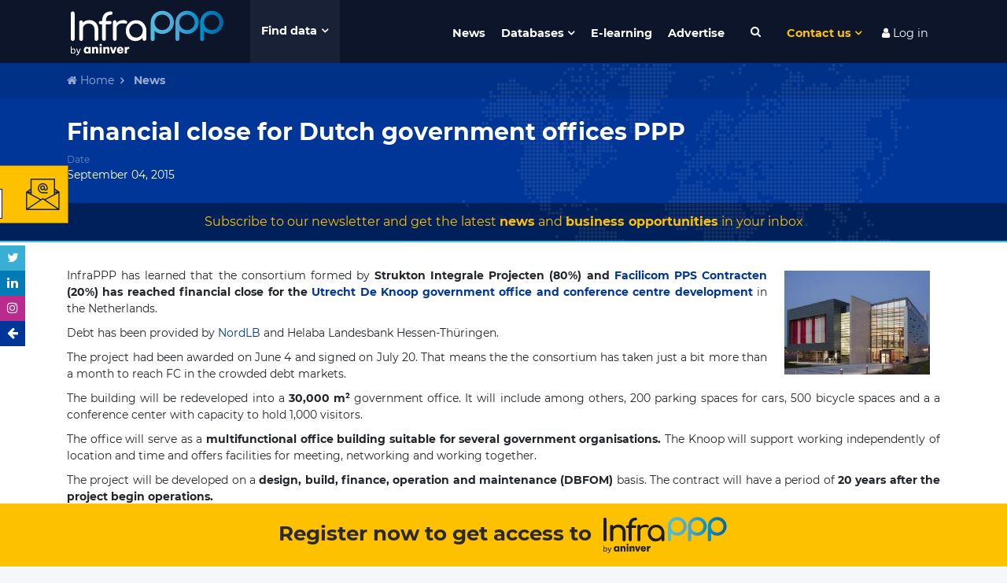

--- FILE ---
content_type: text/html; charset=utf-8
request_url: https://www.google.com/recaptcha/api2/anchor?ar=1&k=6LdfUX0UAAAAAGtgejWPbjnZ5qCuhep1TUDMVLtU&co=aHR0cHM6Ly93d3cuaW5mcmFwcHB3b3JsZC5jb206NDQz&hl=en&v=TkacYOdEJbdB_JjX802TMer9&size=invisible&anchor-ms=20000&execute-ms=15000&cb=2t5pfhchzuq4
body_size: 44884
content:
<!DOCTYPE HTML><html dir="ltr" lang="en"><head><meta http-equiv="Content-Type" content="text/html; charset=UTF-8">
<meta http-equiv="X-UA-Compatible" content="IE=edge">
<title>reCAPTCHA</title>
<style type="text/css">
/* cyrillic-ext */
@font-face {
  font-family: 'Roboto';
  font-style: normal;
  font-weight: 400;
  src: url(//fonts.gstatic.com/s/roboto/v18/KFOmCnqEu92Fr1Mu72xKKTU1Kvnz.woff2) format('woff2');
  unicode-range: U+0460-052F, U+1C80-1C8A, U+20B4, U+2DE0-2DFF, U+A640-A69F, U+FE2E-FE2F;
}
/* cyrillic */
@font-face {
  font-family: 'Roboto';
  font-style: normal;
  font-weight: 400;
  src: url(//fonts.gstatic.com/s/roboto/v18/KFOmCnqEu92Fr1Mu5mxKKTU1Kvnz.woff2) format('woff2');
  unicode-range: U+0301, U+0400-045F, U+0490-0491, U+04B0-04B1, U+2116;
}
/* greek-ext */
@font-face {
  font-family: 'Roboto';
  font-style: normal;
  font-weight: 400;
  src: url(//fonts.gstatic.com/s/roboto/v18/KFOmCnqEu92Fr1Mu7mxKKTU1Kvnz.woff2) format('woff2');
  unicode-range: U+1F00-1FFF;
}
/* greek */
@font-face {
  font-family: 'Roboto';
  font-style: normal;
  font-weight: 400;
  src: url(//fonts.gstatic.com/s/roboto/v18/KFOmCnqEu92Fr1Mu4WxKKTU1Kvnz.woff2) format('woff2');
  unicode-range: U+0370-0377, U+037A-037F, U+0384-038A, U+038C, U+038E-03A1, U+03A3-03FF;
}
/* vietnamese */
@font-face {
  font-family: 'Roboto';
  font-style: normal;
  font-weight: 400;
  src: url(//fonts.gstatic.com/s/roboto/v18/KFOmCnqEu92Fr1Mu7WxKKTU1Kvnz.woff2) format('woff2');
  unicode-range: U+0102-0103, U+0110-0111, U+0128-0129, U+0168-0169, U+01A0-01A1, U+01AF-01B0, U+0300-0301, U+0303-0304, U+0308-0309, U+0323, U+0329, U+1EA0-1EF9, U+20AB;
}
/* latin-ext */
@font-face {
  font-family: 'Roboto';
  font-style: normal;
  font-weight: 400;
  src: url(//fonts.gstatic.com/s/roboto/v18/KFOmCnqEu92Fr1Mu7GxKKTU1Kvnz.woff2) format('woff2');
  unicode-range: U+0100-02BA, U+02BD-02C5, U+02C7-02CC, U+02CE-02D7, U+02DD-02FF, U+0304, U+0308, U+0329, U+1D00-1DBF, U+1E00-1E9F, U+1EF2-1EFF, U+2020, U+20A0-20AB, U+20AD-20C0, U+2113, U+2C60-2C7F, U+A720-A7FF;
}
/* latin */
@font-face {
  font-family: 'Roboto';
  font-style: normal;
  font-weight: 400;
  src: url(//fonts.gstatic.com/s/roboto/v18/KFOmCnqEu92Fr1Mu4mxKKTU1Kg.woff2) format('woff2');
  unicode-range: U+0000-00FF, U+0131, U+0152-0153, U+02BB-02BC, U+02C6, U+02DA, U+02DC, U+0304, U+0308, U+0329, U+2000-206F, U+20AC, U+2122, U+2191, U+2193, U+2212, U+2215, U+FEFF, U+FFFD;
}
/* cyrillic-ext */
@font-face {
  font-family: 'Roboto';
  font-style: normal;
  font-weight: 500;
  src: url(//fonts.gstatic.com/s/roboto/v18/KFOlCnqEu92Fr1MmEU9fCRc4AMP6lbBP.woff2) format('woff2');
  unicode-range: U+0460-052F, U+1C80-1C8A, U+20B4, U+2DE0-2DFF, U+A640-A69F, U+FE2E-FE2F;
}
/* cyrillic */
@font-face {
  font-family: 'Roboto';
  font-style: normal;
  font-weight: 500;
  src: url(//fonts.gstatic.com/s/roboto/v18/KFOlCnqEu92Fr1MmEU9fABc4AMP6lbBP.woff2) format('woff2');
  unicode-range: U+0301, U+0400-045F, U+0490-0491, U+04B0-04B1, U+2116;
}
/* greek-ext */
@font-face {
  font-family: 'Roboto';
  font-style: normal;
  font-weight: 500;
  src: url(//fonts.gstatic.com/s/roboto/v18/KFOlCnqEu92Fr1MmEU9fCBc4AMP6lbBP.woff2) format('woff2');
  unicode-range: U+1F00-1FFF;
}
/* greek */
@font-face {
  font-family: 'Roboto';
  font-style: normal;
  font-weight: 500;
  src: url(//fonts.gstatic.com/s/roboto/v18/KFOlCnqEu92Fr1MmEU9fBxc4AMP6lbBP.woff2) format('woff2');
  unicode-range: U+0370-0377, U+037A-037F, U+0384-038A, U+038C, U+038E-03A1, U+03A3-03FF;
}
/* vietnamese */
@font-face {
  font-family: 'Roboto';
  font-style: normal;
  font-weight: 500;
  src: url(//fonts.gstatic.com/s/roboto/v18/KFOlCnqEu92Fr1MmEU9fCxc4AMP6lbBP.woff2) format('woff2');
  unicode-range: U+0102-0103, U+0110-0111, U+0128-0129, U+0168-0169, U+01A0-01A1, U+01AF-01B0, U+0300-0301, U+0303-0304, U+0308-0309, U+0323, U+0329, U+1EA0-1EF9, U+20AB;
}
/* latin-ext */
@font-face {
  font-family: 'Roboto';
  font-style: normal;
  font-weight: 500;
  src: url(//fonts.gstatic.com/s/roboto/v18/KFOlCnqEu92Fr1MmEU9fChc4AMP6lbBP.woff2) format('woff2');
  unicode-range: U+0100-02BA, U+02BD-02C5, U+02C7-02CC, U+02CE-02D7, U+02DD-02FF, U+0304, U+0308, U+0329, U+1D00-1DBF, U+1E00-1E9F, U+1EF2-1EFF, U+2020, U+20A0-20AB, U+20AD-20C0, U+2113, U+2C60-2C7F, U+A720-A7FF;
}
/* latin */
@font-face {
  font-family: 'Roboto';
  font-style: normal;
  font-weight: 500;
  src: url(//fonts.gstatic.com/s/roboto/v18/KFOlCnqEu92Fr1MmEU9fBBc4AMP6lQ.woff2) format('woff2');
  unicode-range: U+0000-00FF, U+0131, U+0152-0153, U+02BB-02BC, U+02C6, U+02DA, U+02DC, U+0304, U+0308, U+0329, U+2000-206F, U+20AC, U+2122, U+2191, U+2193, U+2212, U+2215, U+FEFF, U+FFFD;
}
/* cyrillic-ext */
@font-face {
  font-family: 'Roboto';
  font-style: normal;
  font-weight: 900;
  src: url(//fonts.gstatic.com/s/roboto/v18/KFOlCnqEu92Fr1MmYUtfCRc4AMP6lbBP.woff2) format('woff2');
  unicode-range: U+0460-052F, U+1C80-1C8A, U+20B4, U+2DE0-2DFF, U+A640-A69F, U+FE2E-FE2F;
}
/* cyrillic */
@font-face {
  font-family: 'Roboto';
  font-style: normal;
  font-weight: 900;
  src: url(//fonts.gstatic.com/s/roboto/v18/KFOlCnqEu92Fr1MmYUtfABc4AMP6lbBP.woff2) format('woff2');
  unicode-range: U+0301, U+0400-045F, U+0490-0491, U+04B0-04B1, U+2116;
}
/* greek-ext */
@font-face {
  font-family: 'Roboto';
  font-style: normal;
  font-weight: 900;
  src: url(//fonts.gstatic.com/s/roboto/v18/KFOlCnqEu92Fr1MmYUtfCBc4AMP6lbBP.woff2) format('woff2');
  unicode-range: U+1F00-1FFF;
}
/* greek */
@font-face {
  font-family: 'Roboto';
  font-style: normal;
  font-weight: 900;
  src: url(//fonts.gstatic.com/s/roboto/v18/KFOlCnqEu92Fr1MmYUtfBxc4AMP6lbBP.woff2) format('woff2');
  unicode-range: U+0370-0377, U+037A-037F, U+0384-038A, U+038C, U+038E-03A1, U+03A3-03FF;
}
/* vietnamese */
@font-face {
  font-family: 'Roboto';
  font-style: normal;
  font-weight: 900;
  src: url(//fonts.gstatic.com/s/roboto/v18/KFOlCnqEu92Fr1MmYUtfCxc4AMP6lbBP.woff2) format('woff2');
  unicode-range: U+0102-0103, U+0110-0111, U+0128-0129, U+0168-0169, U+01A0-01A1, U+01AF-01B0, U+0300-0301, U+0303-0304, U+0308-0309, U+0323, U+0329, U+1EA0-1EF9, U+20AB;
}
/* latin-ext */
@font-face {
  font-family: 'Roboto';
  font-style: normal;
  font-weight: 900;
  src: url(//fonts.gstatic.com/s/roboto/v18/KFOlCnqEu92Fr1MmYUtfChc4AMP6lbBP.woff2) format('woff2');
  unicode-range: U+0100-02BA, U+02BD-02C5, U+02C7-02CC, U+02CE-02D7, U+02DD-02FF, U+0304, U+0308, U+0329, U+1D00-1DBF, U+1E00-1E9F, U+1EF2-1EFF, U+2020, U+20A0-20AB, U+20AD-20C0, U+2113, U+2C60-2C7F, U+A720-A7FF;
}
/* latin */
@font-face {
  font-family: 'Roboto';
  font-style: normal;
  font-weight: 900;
  src: url(//fonts.gstatic.com/s/roboto/v18/KFOlCnqEu92Fr1MmYUtfBBc4AMP6lQ.woff2) format('woff2');
  unicode-range: U+0000-00FF, U+0131, U+0152-0153, U+02BB-02BC, U+02C6, U+02DA, U+02DC, U+0304, U+0308, U+0329, U+2000-206F, U+20AC, U+2122, U+2191, U+2193, U+2212, U+2215, U+FEFF, U+FFFD;
}

</style>
<link rel="stylesheet" type="text/css" href="https://www.gstatic.com/recaptcha/releases/TkacYOdEJbdB_JjX802TMer9/styles__ltr.css">
<script nonce="D91kobyvc5ukpXD63kXtfQ" type="text/javascript">window['__recaptcha_api'] = 'https://www.google.com/recaptcha/api2/';</script>
<script type="text/javascript" src="https://www.gstatic.com/recaptcha/releases/TkacYOdEJbdB_JjX802TMer9/recaptcha__en.js" nonce="D91kobyvc5ukpXD63kXtfQ">
      
    </script></head>
<body><div id="rc-anchor-alert" class="rc-anchor-alert"></div>
<input type="hidden" id="recaptcha-token" value="[base64]">
<script type="text/javascript" nonce="D91kobyvc5ukpXD63kXtfQ">
      recaptcha.anchor.Main.init("[\x22ainput\x22,[\x22bgdata\x22,\x22\x22,\[base64]/[base64]/MjU1Ok4/NToyKSlyZXR1cm4gZmFsc2U7cmV0dXJuKHE9eShtLChtLnBmPUssTj80MDI6MCkpLFYoMCxtLG0uUyksbS51KS5wdXNoKFtxVSxxLE4/[base64]/[base64]/[base64]/[base64]/[base64]/[base64]/[base64]\\u003d\\u003d\x22,\[base64]\\u003d\x22,\x22w57Clkp0wrxBAsOVHsKwwqBVVsK7WsK+PSJZw5xQfzhIYcOsw4XDjx/CrS9Zw7nDp8KGacO7w7DDmCHCmcKiZsO2NwdyHMKvewpcwp8fwqYrw7hIw7Q1w6ZKesO0wq0/w6jDkcOqwqw4wqPDnGwYfcKMYcORKMK1w4TDq1kWdcKCOcKmcm7CnGPDt0PDp3hUdV7ClCMrw5vDsl3CtHwXdcKPw4zDlMO/w6PCrCZ1HMOWHjYFw6BJw53DiwPCucK+w4U7w6LDs8O1dsO3PcK8RsKccsOwwoIxacOdGlA+ZMKWw5fCsMOjwrXCmsKew4PCisO9GVloEnXClcO/MH5XeiMqRTlsw5bCssKFPTDCq8OPEFPChFdswrkAw7vCjcKrw6dWOsOxwqMBUBrCicOZw65fPRXDunptw7rCscOzw7fCtz/DrWXDj8KjwocEw6QWYgY9w4jCrhfCoMKXwpxSw4fCtcOMWMOmwpVmwrxBwoTDsW/DlcOADGTDgsOpw4zDicOCZ8KCw7lmwpMqcUQyCQt3JGPDlXhDwqc+w6bDqsK2w5/Do8OfB8Owwr4AQMK+UsKIw5LCgGQzOQTCrXLDpFzDncKFw63DnsOrwrJHw5YDRxrDrADCg3/CgB3DvMOBw4V9McKMwpNuQcKlKMOjIcOPw4HCssKyw5FPwqJyw4jDmzkCw7A/wpDDgQdgdsOdZMOBw7PDq8OURhI2woPDmBZ+aQ1PNQXDr8K7asKkfCATcMO3UsKjwq7DlcOVw7LDjMKvaGfChcOUUcOXw4zDgMOuSG3Dq0gPw4bDlsKHYyrCgcOkwqDDmm3Cl8OEXMOoXcOFRcKEw4/[base64]/DkyIswqrDojvDmG7Dv8KaOl3ChsKpw590dsK2LRI/AiDDrl8SwohDBBbDg1zDqMOiw6M3wpJ8w695EMO/wp55PMKDwrA+egEzw6TDnsOfDsOTZQcDwpFiecKVwq52DhZ8w5fDucO8w4Y/dF3CmsOVKsOlwoXClcKAw4DDjDHCksKCBirDlmnCmGDDvQdqJsKQwovCuT7CjlMHTzLDmgQ5w4HDocONL1QTw5NZwrQ2wqbDr8Oww6cZwrIOwofDlsKrKcOiQcK1AMKYwqTCrcKLwpEiVcO8TX59w77Cu8KeZX1uGXRBXVRvw5/CsE0gID8aQFjDny7DnDXCj2kfwpTDnGwlw6DCtAjCosOow7seXSEQPMKND3zDk8OpwqAiYiHCilUsw67DosKbd8OLKyTDoQc4w6gYwrM5MMKnfcOiw5zCpMO9wq1KTgtySHLDtAHDrz/[base64]/CtcOnGQ9PwobDhBcbNDfCrW/DjgEtw5HDlQfCoxMoWl/Ci01Pw4PDusOcw4TCtTUCw4/[base64]/[base64]/DsQ1jwqVLw7c7wpMRw73DgcKSwp/DmmzDhlvDq0JoT8OtQMO9w5hCw7LDiS7DusOPbcOhw60qVBoMw6E0wrQITMKgw60kEjkYw4PCkGgqQ8OjfWnCj0cpwp43KSHDo8OOQMORw6jCnHQJw6bCqsKUbjHDglJjw4kcHcKGasOaXyhdBcK3woHDncO5FjlPTjsUwo/CvgvCtX/[base64]/CqMOYVcOra8KBw4zCnyBEGkDCsAQywqRsw5rDqsO7BRE7wqnDgFFrwrjDtsO5PMOqa8KDZyVsw7zDozrClUXCnmV3HcKWw7BPdQESwp8CZDDDvQsEUMOSwqrCiy56wpHChQLCnMONwqrDumrDn8Otb8Kjw43CkRXDo8OVwpTCnmLCvjJewp5gwqAXPl3Dp8O/w7/DisO2UMOSLiTCtcOQQRAkw5gdSAXCjDHCl3FOFMK/SQfCsVTCksKiwqvCtMKhVkM7worDkcKsw5wUw64RwqnDqgnCocKTw4piw6how6VywoRaZcKpP2bDk8OQwo/CocOqFMKAw7DDoUgQXMOmaDXDg2F/RcKtPMOgw6RwBG1Zwqsswp3Ct8OKXWDDrsKyPcOhJMOkw6DCnyY1UcOowrxWPC7Cjx/Cqm3DkcKbw5sJDGzCn8O9w6/DsD0SesO6w7rCjcKdHXDDpMKLwpIUB0ldw4QRw7HDq8O7H8Orwo/[base64]/CgzXDtcK3wo5Jb2YyNRjCk8KsGcKlTcKoUMOOw7gDwqLDoMOMdcOWwoJoP8OZBlrDlzphwozCgsOAwpYdw67DvMO7wpdfJsKYPMKcTsKxW8K/WgvDvB0aw6dew7TClzhVwrjCm8KfwozDjhMBasOww7cIbHRww7I/w6JPeMKYaMKUwovDqwcqS8KjC3nCgEQVw6MrWnnCocKkwpMawrDDvsK9XlcXwoR3WzlNwp1yPsOswplIMMO6w5XCq2c3wp3Cs8OLw5EAJDonA8Kacj04w4JlGsOWworCn8KAw5FJwrHDjzwzwqZQwqUNTU4HPsO6IGrDixfCtMOMw7UMw7dtw7ZFQlAlA8K7L17DtcK/WcKqBUN5Hi3DnF8Fwp/Dkw0AWsKhwoc4wrVnw5tvwqhmZhtqE8ODEcO8w4l+wqojw6/[base64]/KMKxTMOgwqbCshtcN8KWwpjDnsO1aQJPw73CpQ3DnE/[base64]/Cl3howqljPcKAcjzDjXDCmsKXw53Ci8KGa8Kfwr4SwpLCt8KdwpZSC8O6w6XCpcKMGsKqfSvDkcOVMTfDmVF6LsKMwpfCuMOzR8KXY8KqwpHCmhzCuxTDqDrDvQPCncORax8mw7BGwrXDicKXI0/DhH7CriU1wrvCt8KRMsKSwrgaw6B2wrHCm8ORdcOtM0TDlsK4w5XDgUXCjXHDucKyw79FLMOvSVswSsKUCcOdFcOxEhUTDMKUw4MaOEfDl8KffcOVwowgwo8ZNChHw6pUw4nDrcKVWcKwwrYgw5/DvcKbwo/DsxYCf8Ozwq/Ds1PCmsO3w6Mzw5hAwozCm8KIw7rCsTU5w6hxw4cOw7fCsj7CgmV+VyZDG8KNw74sQcOjwq/DikHCssKZw7pvWsOOb1/CgcK2DgQ6YwEMwoEnwr5LbR/[base64]/Cg8KZOsOnRMKQw6zCqnNScQ/DhnZYwrtsXRzCnwkgwq7Ci8KgaXsYwqh+wp9ewosVw5gwA8KUcMOSwq12wo0XWU7DuEU9BcOJw7TCrxZ8wrAowq/DvsOVL8KBTMOYKl4owrEawpPDksOHJMKBGWh1esOrID3CpWfDpnnDtMKEa8OZwocNL8OMwpXCgRkdwpPCisODdcOxwpjCu1bDgmQdw70Xw4QYw6BVwrcfwqJ4asKPFcKaw7PDmcK6O8KrYGLDgAktAcOmwrfDtMKnw6drSsOCPcO0wpHDo8KTfWwGw6/[base64]/Dj8OPw4oqw4IEwpw/wpR/bHXCg8OTGcKeFMO2LsO3W8KBwpc4w5cYVx8cU2Zmw4DDkW/[base64]/DmWczOz4kJMOeAAzClsKsw7g0EiJjRwvDu8OnIMKoGMKrwrDDkcOwChXDhTPDrF82wrDDgsOyZTrCjDQfPDrDlikrwrc7EcO6JyLDsh7DnsK9VHgHCFvCjB83w58bXH9/[base64]/Dv3ZPSGLCvwYDw64qw5/CpBbDkcKgw43DpToGFcKOw5TDj8O0B8O5wqYCw5LDtcORw4DDmcOUwq/DksO8HzMebDEvw7BlKMOLIsK+cQ8YcDhSwpjDtcOrwr1xwp7DjyhJwrUSwrvCmAPCrQtuwq3DqRPCnsKOcQBxXRLCmcKZUsKiw7cIbsK/w7PCuTPCrMO0MsOHPWLCkQUUw4jCsT3CiGUMd8OIw7LDq3LDqcKvPMK6ei8TQ8OIwrsZPg7DmgbCp1UyGMO+LcK5wo7Djg7CqsOZHQXCti7CrHBlW8KJw5XDgw7CizHDl0/Dv1LDuljCmSIwKTXCicKGE8OXwo7DhcOFSQhAwo3DrsKcw7cUVCxOb8KiwoE5dMOFw54xw6vCqMO4QmBewprDpTw+wr/ChEdPwowZwqhfRlvCkMOiw7rChsKgVSXChFrCpMKQNcOSwrZkRzPDlFDDo0AsMMO5w4t3S8KNLDXCnlzDg0NPw69vGR3DlcKKwrkUwqbDo2/[base64]/dsKsSMOoCibDsnPDs8KLwpjCmcKYwoTDkcOeS8KJwoc5bsK0wq0lwrXCsX8OwoFpw6vDuzLDsXgkBcOXV8KXVRQwwpU6PcObIsOJTVlsGF/CvibDkA7DgAjCucOkNsOmwo/CvFBMwokJH8KTLTDDvMKSw7AOOGY0wqFEw6R4c8KpwpAWfEfDrxYAwo5uwqw3dGAow6bDlsOXeHLCtRfClcKMecKPOMKIPVdEcMK6w6/CoMKowo5bTsKfw65/[base64]/DojsiwodIw6HChMK/NcKmVMObNVZ7wqtsCMOkKnUVwpjDswfCsHp5wrN8EAHDjcKVGWhgJDvDpcONwoMDCcOVw6LCmsKLwp/DvideBUbCksOzwpTDp3IZwozDrsOFwpIJwo/DksKzw6XCiMKcYG0AwrTCvgLDi254w7jCj8Kjw4xsNcK3w68PfsKmwqdfKMKJwp3DtsKcdsOpRsKLw6vCuBnDqsK/w40BX8O9DMKyRMOuw7/CgcOpN8OrMBHDnmB/[base64]/DtcKUw7rCqsKwCsO2wrfDkRZUw7ZOcMK3w4XDqVVzRV3DqB1Hw7nCnMK1esOkw5LDgsKJL8K7w6VpDMOhc8OnGsK1D2QIwpZ7wrl7wopUw4bDn2tCwpRUTmXCtHMwwoHCnsOkHB5bT39uRRrDrsO6wr7DrD8rw4s+OklrFCBtwrsaW0ANOEMTVk/CoRh4w53DmgbCnMKzw7LCgnJUIFALw5TDqn/[base64]/wqtAwqN7AsO5w7VuPsKBw4QKYsKnwrhvXMOiwo8NPsKqKMO5CsKWGMOKe8OKBi/CksKew4pnwp3DhhrCpGLCvMKiwqMaUQcxc2/CnMOSw5/DlTLCksO9TMOGGnssQcOZwpVSEcORwqsqesOtwrMYXcKGHMOUw4gYG8KyB8O2wo3DnXF1w6UJUXjDm07ClMKBw6/[base64]/Cm18cLsKUITRON8KCwpgBwobDm8OUSHPDgjjDuU/CmsOrbVjCn8Kvw4/Co13CvsOKw4PDkztVwp/CnsK8D0RRwoYhwrgHJTPCoWxJN8KGwqFMwr3CoB00wogGXMOtEcO2wrDCocObw6PCsio+w7F0wofCkcKpwpTDlWzCgMOuBsKTw7/DvQZzeEsaMlTCusKJwq0ywp0Awq84b8KEIsKywoDDmwvCkx0Mw7NbSm7DpsKQw7V/UEIzAcKWwpIaW8OvVGs8w7hBwppzW37Cn8OHw7zDqsOUMwwHw6XDocK5w4rDqjrDnHPDgUDCvsORw5Zrw6wmw5/DsB7Cm3Yhwp40TCLDpsOoOxLDhsO2KRnDq8OZDsKvVg7DuMKGw6LDnnUDCcKnw4DCjy1vw4BtwqXDjVAkw6QwVAFVc8KjwrFtw4cmw507FX9/w5IwwpZsVH52D8OTw7XDvEJuw5wEfQwVcFvDqsK1wql6TsOeD8OfMcObKcKWwr7CixIHw4vCmsKfNMK/wrJVUcOxDCoWCRBQwo5Kw6FRKsKhdEHDrS5WM8OtwqzCisKUw4A+XAzDp8OVEFQSdsO+w6bClcKow4HDosOZwovDpcO/[base64]/DkWfChj8ESxLCsMOaw5dhw7FQw60qwox5MxDCln7CjcOtHcOvN8KTcD4+wp/[base64]/[base64]/Cj01xL3HCuDrCoAgodcKBwo9pUXw/VBnCrcKXw7wDK8KvWcOlZQJow6lYwqrDhm7CrsKAwoDDvcKyw7PDvhs3wp7CjEs8wqPDrsKqQ8KOw4jCgMKdZkrDkMKDTcKxD8KAw5xdecOtbB3DisKIEyfDgsO9wq7ChMOuNsKhw7TDh3XCssO+e8KOwpMWBR/Du8OPE8OjwqtgwrBnw648HcK1VmRXwpVtwrZcHsKhw7PDrmgFZMOMbwB8wrTDjMOswqIZw4AZw6wgwr7DrcKncsO/FsOYwot3wqbCiibCncOGTXhYZsOaOMKYeGpSZEPCg8O1XcK7wrkwOcKew7t/[base64]/Yz8GwqTDtcOywrXCuDZtwrTDisK1aMK5G8OrA2TCvG1RQAbDhW3CoifDuDAawpxAE8Oqwo5xIcOPRcK2KcOiwpRCOXfDk8Kbw4pcHMO/w59nwp/[base64]/CvMK1woQffMOwwo43w7nDtMOqAsKOEsOHw5EWIkLCq8Opwo9lAgrDjUXCqSUow6jCh2QLwoXCtsODNMK3DhI7wqbDrMOwKRLCpcO9OF/[base64]/CscKiw7ASaQFTwpgdw4PCgsK3Q8KEwonDpMKkw7k5w5jCmsKEwo4UMMK4wqUFw5bCgSYJEiU5w5DDlGMgw7DCj8OlA8OIwp5kEMO/WsObwr9LwpfDg8OkwqHDqx/DlATDtwjDhw7ClcOcWEnDtsOnw7puZWHDuzLCjW3CkzfDkSYkwqXCv8KMK14ZwpcRw5XDkMOFwrUSJcKYfMODw6kjwodEeMK7w4TCnsOvw7xAeMO1cjXCuz/[base64]/[base64]/[base64]/e8KEwqTDmsOrwqddWkwjw4fCtsK3w64OTsO0d8KlwrV3YcOxwp1tw6TCtcOAXcOJwrDDgMKiDlnDvlvCpsKswqLCl8O2bUV9acOdQMO/[base64]/[base64]/w6/DucOUB8KxZcKJwrMWUcOWPMKLwpNicMKZfBoGwoXCrMOnTipUL8KUwpbDpjxNThTCpsO/H8OqbE0UH0rDiMKvVjldPUUhCcOgRXfDjsK/YcKPLcKAwo3CisOKKDTDsx82w5PDlcOCwrLCgcO0VhTDvRrCicKZwoQTTVjCusO4w7PCs8K/KMKJw4M9OmfCvHFlURXDm8OgIRzDrHrCggVWwpVWXDXCmBA2w4bDlg4qw67CsMOlw5rDjj7DmcKIw69mwrfDkMK/w6Y9w4lQwrrChwnCv8OlCVIJcsKhDRE1I8ONw5vCvMO7w5bCoMKwwp3Cm8K/fUvDlcOmwovDlcOePkctw7d0FFFdHcOjPcOCYcKBwr9Wwr9HSwpKw6PDjFFbwqIJw6rClj42wpPCtMOHwozCigNZUgxyLyDCuMOqLiETwoped8ORw6BlfMOHM8K0wrPDpT/DlcOkw4nCiBxdwqrDpjvCkMKXNMKSw5/CmQ1sw4ZtPsKYw4VWIXLCqVFlM8OIwozDvsKMw5LCqholwo0VHgHDqifCtXPDu8OsYAozw6TDicObw6HDpcKTw4vCj8OuXEzCosKMwoLDjXgUw6XCjH7DisOcWsKYwqbCv8OweCnCrEbCgsOhCMOpwo7Du2Jowq3DoMKlw416EsKQPk/CqMKJYF51w7DCohZdXsO7wp5YeMKFw7lJwrJJw4scwrh9dMK4w77CncKSwrrDr8KTA0XDokzDg0/[base64]/Cp8KRWjoEw5DDsD/[base64]/DpMKNFWhnwq0CRMOXwq5+w7/[base64]/DqQZyZ8KEUmIRRFfDj3sgwqXDm1TCk0fChcOYwoRBw4IKEMK8ZsOYaMKgw7kjbCbDlsKMw615SMOydzzCt8KewojDlcOEcijCmhQDdMKlw4HClX/CoXXCohXCqcKFZcKkw6olP8KaflMqGsO2wqjCqsKCwoA1TiDDgMKxw6rCrWHDnBvDgVkmGsOISsOWwq3CgcOJwoLDlSrDvsKbAcKKIEbDp8K0woxXBUzDvx/CrMK5ewpQw6Juw6Vxw69dw7fCt8OaQ8Opw7PDkMOYeTc9woMKw7FCbcO+Q1NZwpISwp/[base64]/DlsK6FEgVw7dZN8OMw5cCwofDk8KIExJ9wowCRsKDTsK7HzTDpXHDocKLNcOuDcOoesKsEWcXw6Z1w5gfw4AGdMOtw6jDqnDDvsOywoDDjMO4w6vDiMKaw5XCqsOWw4nDqitxeEVAX8KwwrAvOG/Cm27CvTTCt8KzTMKWw409IMK0MsOaDsKITDp5dcKPJ3lNHDDCsyTDvBlLI8Omw6vDtsOpw7cREi/CkFIlwqXCgzjCsWV+wozDs8KFFDHDo0zCqcO8LU7DqX/CqMOnFcO0WcKsw7XDjcKDwrMRw5bCp8OPWD/CqDLCoX7CllBBw6bCh2wLXloxK8O3dsKPwobDtMKoDMOgwqpFGsOewoDChcK7w4rDncK6woLCpTzCgxLCgEl7HFnDny7CqVPCicOTFMKDU2EgLXHCusOWHnzDrcOsw53Dt8OnRxoZwr/DrSTDrMKlw5ZJw6k6LsKza8KiSMKaJDHDumHDosOtfmpXw61rwodXwpXDgncXeXEdNsOZw4tJRgHCjcKEWsKSFcKzw5tGw6HDmCPCnGHCqSfDmcKFD8KtK1BrOhxFS8KfOcOYNcKlO2Y9wp/[base64]/CswNOacOYwrbCmH3DrHwNwqxuwoMiCk/CiEHDpE7DpjXDvnTDtBLCl8Oawo0Vw6l+w5nCumNfwrt8wrvCrV3CrsK7w4nDhMOBRMOvwoVNKwVswpLCqcOdw5VzworDr8KKH3PCvT3Dh2DDm8O9U8OCwpVbwrJdwpZLw689wp09wqXDscKAScOawqrCn8Kxb8KJFMKAE8K5VsOJw4LDlS8nw5ojw4AowqfDhlLDmW/[base64]/w4lrwpTClMKmw6tpwqzDr8K8woIrwrLDg0fCojEqwpcawrBfw4zDpipAScK7w7fDs8OQbn0hZ8KTw5dXw5DDmnsXwpzDusONwqPDnsKbwqfCo8OxMMKEwrhZwrYjwrpQw5/CixozwpHCiSrDsUTDvjpbTcO6wpUHw7QTF8KGwqLDi8KVdx3CjDkiUwnCssOXFsKSwp3DizrCqX4KV8KKw5lEwqF6GCsnw5LDqMKMT8ORSMKXwqBuwrLDu0/DksK/KhjDgx/CjsOYw5UyYBTDoxBnwqQLwrYpb07CscK1wql7BE7CssKZFDbDvEo1woTCoD/DtEXDgkt7woLDkxbCvxN1Ejtsw5jCmTHCgcKYdA9bMsOFGnjCkcOvw7HDoxPCgsK3RHpSw6JowqBUVyDCnS/DlsOpw6gOw4DCsTzDkSt4wrvDuSdND2gnw5g8wpTDscOjwrMWw5dPYcOBXEc0G1B2SH/CmsKvw5otw5Eiw6zCiMK0BsK6d8ONJU/CljLDm8OLWVhjHGNXw5hXFXvCisKSdsKZwpbDilPCuMKEwp/DssKtwpPDlALCm8K5U1PDhMOew7rDr8Kww5TDuMOSPi/CojTDiMKOw6HCjcOPT8K+w7XDmWIaDDMZUsOoXkFSF8OsXcOVMF4xwrLDs8O/KMKtdFx6wr7DpU4SwqkSHMKUwqbCoHQHw48PIsKJw7nCicOsw5XClsKRAMKKcUlOSw/[base64]/CmMK8YihUSMOLwroZNiklR8OLw47DqzvDvsOAYMOmW8OHF8K9w5pIRylqVT5pLgB1wr/DkGs3SAV5w71yw7Q5w53DmxF2YhxIB0vCmcK9w4J4FxoDMcOqwpzDmifCs8OQMm/Dgx9GCx97wqTCrgYYwqE8I2fChcOjwoHCgjrChBvDr3cew4jDosKWwoc0w6BrPkzDvMKOw5vDqcOSf8KZHsOrwohow5YWKlnDl8KhwpXDknBKfnLCkMOHUMKqw4lawq/CuBFYE8OLJMKWYlbCmWEMDT3Dv23DusObwrUfZMK/dMKSw5xoN8KPJMKnw4PCsXnCg8Odw48sRMOFbTEsCsOrw6nCn8OPw67Ck0F4w4dkwrvCrU0sECxVw6fCkn/DmHw1SAQfODV/w7jDjzJjEgB6QMK6w7gOw4nCp8OyXcOOwpFGHsKzMMKCXB10w7PDjw3DtMKtwrrDk2jDhn/DtTYZSAktISAcSMKtw6dQw4xQAwhSw6LDuGMcw7jDg2Uwwq04KFfCs2Qgw6vCsMKEw5dsElXClEDCqcKpTcKyw6rDpEM7IsKWw6bDrcKPJVt4wovCpsOAEMO7wrrDtXnDrHUlC8O7woHDucKyZcOHwqAIw4JNWCjCscOxLkE/IAPDkFzDusK1wonCnMOzw6LDrsOoNcKww7bDnRrCkibDvUAkw7rDh8KDSsKxJcKzAVIbw6M5wrM8QD7DnR99w4jClQzCoHtww4jCh1jDtn1/w6/Dp3cuwq0Iw7zDgD/CtX4fw7nCgnhPO21vVUDDiRkLSMOkFnXChcO5ScO4woNkNcKdwqnCi8OEw5DCv0jCiy0gYWE2KCoqw4zDu2ZDUhPDpkVwwqjDj8Onw5JiTsODwrnDhxspLsKdQyjCmnDDhlkvwrrDh8KoIywaw57Dsw7Do8ObA8KXwocPwpkVwosad8OHQMK5wo/DocOPH3VTw4fDp8Ksw7kORcOFw6TCll/Cu8OZw6Yiwp3DjcK4wpbClsO7w6bDn8Kzw7p3w5PDvsOhbTs7T8K8w6TDjcOsw4oAJzozwq5dQlzCuQvDqsOPw7bCnMKNVsKDbi/DnE0Bwr8Jw5NuwqfCozrDlMO/[base64]/wq9Nwqo0wrfChMK8wrLCicKBwpEZdjLDs3ckw6/[base64]/Dh8OlN8OWw43Co8KFb8KWCsOOWgXDhcKRdmfDgcKWPsObLEvCrcO5LcOsw4VPQ8Ktw77CqFVXwoYmJBsNwpnDlk/DuMOrwpPCm8KiPwBZw7rDu8OZwrXCsnjCoBV/w6h4FMK6McOLwoHCjMOZwrzDk0bCksOYXcKGJMKWwoTDlkFuT1ooQ8KuasObM8KJw7fDn8Ojw58rwr1ow7XCoVQYwrPCthjDjXvCuR3Ci3wnwqDDsMKQNcOHwp80ZUQ9wr3DmMKnDwzChTNTwp02w7hPKcKwfAgMQMKuOE/DoxlTwpwmwqHDhcOPSsK1O8OCwqVTw6nCjMKwfMO4VsKgEMKFcGV5wofCpcOTdhzCo2LCv8KPAmBeUzQfEl/DmMO8OMODw4pVCcOkw596HFrCnnrCrHzCo2HCqcOwcB/DucOYMcORw6ICa8KkIA/CkMKoMgU1dsKKAwJWw49AUsKWVTvDtMOXw7fCkxVBBcKiXT5gwrhKw7HCosOgJsKeWsO9w4JSwr3DjsK7w5nCpnQbLMKrw7lqw6HCt30iwpLCiGHDr8OBw5sYw4/Dmg7DqTxhw5gpYsKGw5jCtGfDnMKMwqXDscOgw5UdUcOBwok5BsK4U8O0Q8K0wq3DuQJVw7AGfl4DMUoBST3CjMK3DDzDjMO3dMOJw7PCgADDjMKEfgp6HMOmQmUETMOAKTLDlAMfBcK1w4vCl8KYMk/Ds1TDv8Oew53CjMKpfMKkwpLCpRrCt8O/w6J5w4EwOCbDuxsYwpZqwpNvAE5JwrvCl8KYJ8OvfG/DsEoGwpTDq8OCw7zDomJHw7PCi8KIXMKSLjlcckbDoncTPMKxwqLDuGwxNl1ndgPCm3rDvR4SwqEhMUbCpyvDq3VDDMOjw6fDgGHDscOoel5Ew412ZT1sw5zDt8K7w4gvwrs8w6FNworDsgpXVFLCiBopQcOOAcO5wpPDsw7CrDfCpHkAaMKwwq9dFyHCmMO0wr/[base64]/[base64]/wojCpxt0wrnDgQ7Dl8OJwqfCv8OIw5fDoMKIwopXZ8KuKTrDrMOqOMKsd8Kswr4Gw6jDuEs/wo7DoSh+woXDpGJ/WCzDmUzCs8KjwonDh8OXw5llPC9ew6/CgcKgdMKNwoVMwqXCtsKww5zDu8Owa8Klw7zDixoTw4ctAwUjw4dxB8O+YWVKwqYkw77Cq3U5wqfCosORA3I7VRnCiy3DiMO4worCs8KhwqRjO2R0wpbDoC/CicKAc0Z4w5jCnMKyw7wZEkk6w7rDi3bCqMKLw5cFWcKzBsKmwpvDqGjDmMOYwoVEwrUyXMO2w44fEMKRw5fCicKlw5PCgmfDgMKQwqpzwq8OwqdHYcOfw7Iowq7DkDJ/GkzDlMOYw5YuSTgdw4HDnkjDh8K5wp0Vw6DDsm/DmgQ+ckXDn1HDg2IrAn3DkSLCi8KQwrnCg8KHw40QRMOCe8OBw5bDjwTCqk3CmDXDuBzDqFPDpMO3w7FJwp1pw4xeWSnCkMOowoXDo8K5w5vCoiHDsMK3wqUQIxYFwrAfw6klUivCqMOQw50qw4lYLEjDncKkesK1RV0jwp59HGXCpcKpwp/[base64]/CscKLw7TCn8KtA0rChgvDrQ3Cr39KI8O5ODY4wrDCvMOeDMO9NXwPVcKBw5YMw5zDq8OPacKyVRzDhh/Ci8OONMO6LcKbw502w5DCjjEGYsK4w7MLwqliwpcbw75pw6wMw7nCusO2fGbDng5OSxzCtBXCsj0oRwpawoshw4bDucOFwpQCTcK3cmdmP8OuMMKXWsKdwrVjwo8IRMOcG2ZZwprClsKZwrfDlx5vcXDCvg1/KcKnaXbCn0TDlkPCgMKwd8Osw5PCgsOZf8OudWLCpsOmwrg/w4wyYMOrw5/Dpj3Cv8KsbQ1wwr8cwrLDjzzDmw7CghtYwpVbIgvCi8OZwp/[base64]/[base64]/Cp8KXUcKZwpVmTFFfw7EmwqbDs1MiwpXCiA8GfDbCqinDmi3Dq8KBW8OQwqcRKgPCg0DCryTCpDzCul0kwo0WwqtXwoTCphjDuAHCqsOCMHzCrGXDl8K3fMKnKBYJSF7Dpyo7wq3CjsOnw6/CiMOlw6fDrSnCuTHDlFbCn2TDh8KeHsOBwpIgwpI6Kk9vw7PCrXkFwrsnFFdKw7RDPcKXKi7CqXF0woMhOcKaC8KXw6cZw5/DrsKrcMOed8KDMFcHwqzDu8KTRAZ1UcKnw7I+wp/DinPDjl3DnMOBw5MYVTE1S0wowqAJw5QHw6hpw7YPbl8SYnHClwNgwpxnw5A2w6XCmsOaw6rCoTHCq8KmSGbDji3Cn8KxwrV6w40wdyXCmsKRHgNlY2lMKWPDqG5kwrTDj8O0H8OwBsKgBQgsw4cDwq3CucOcwqt2M8OVwppwUMOvw7Uiw6QgITM5w7/DisOOw6PCvMK9QMOCwoogw43DnsKtwpVPwq9GwqDCr35OXTbDqsOHRMKPw60eQMOLasKdWB/DvMO7LWsowqjCgsKNQMO+C1vDsUjCjcOTS8KgPsOAWcO1wqAbw5PDj0Fcw5UVcsO4w7HDq8OxLwgaworCqsOGasKMXXA3woVORMOYwrFQHsKxLsOowqcVw6PDtH8eKMKUOcKlFlbDi8OVUMOvw6HCrhcSPmlkJ0csCA4zw6XDjBZxbsKVwpXDlcOQwpDDmsOXa8K/wrzDjcOzw5LDnS55a8ObcwXDh8O/w5IRwrLDtsOpFsK+SyPDjifCkmJGw7PCqcKywqdSGG4mNMOZHXrCjMORwp3DkmtvRcOoTwfDnHMZw6rCm8KbSg3DpGxDw73CkwLDhyVXIEfDkhMqElwmG8Kxw4bDohrDhMKWa0QHwpVmwoDCoFABHsKmAQPDoAk2w6rCvlxET8OSw6/CviFJQDrCtsKcZR8iVDzCk1p9wrZTw5oUfVhIw7kHE8OMacK4HCoBFVRUw4LDjMK4SmvCugsFUwnCknl+SsKtBcKAwpJgdHJTw6Mzw6nCkiTCkcKRwpRYSk/Dj8KCWm7Cmlkmw5htLz5mOBVewq7DtsOQw4PCm8OQw47DlVrCvHZaGcOmwrdlU8K3GlzCvCFdwozCrMK3wqfDocOMw5TDrBTClyfDlcOrwpUPwoDClcOvXkJqccKnw77DpS/DtRLCkkPCt8K+Hk8dEmxdcXdXwqEWwp1/w73CpcK+wrlyw5bDtEbDkSTDvDYuW8KNExxzBsKiFsKVwqPDpsKYN2MHw6DDgcK7wpRaw4/DicO5SCLDkMKdbyHDqGU+wqslesK0d2pCw78Gwr1UwrPDrxPCigtWw4zDksK8w7ZmBcOIw5fDssKEwrnDn3fCsDhbcUzCusKiRFYqwqd5wopYw6/DgTFAHsK1c3kFPHvDu8K4wrTCrkN2wr0UdlgoCBRLw7tsVW8Sw6oLw7AYSkFawpPDpsO/w6zDncKcw5BzIMOvwqTDhcKaMx3DkUrCocOOM8OmUcOnw4/CksKDdgAEbH/DkX4hCMKkVcKSbiQFTmk2wp4vwqPDjcKSJyMtP8KIwrDDisOqBsOiwpXDrMKVBUjDqhllw4YmKnxLwptdw5LDoMKbD8KUTgUpa8K/wr4EZR19BnvDg8Okw7kRworDrCfDgy02eWFWwqptwoLDi8KjwqIdwoXDrBTCg8OfBsOIw7PCksOQDg7DtTXCusOuwq4BbQkhw64LwoxWwo7CqFbDsCkpCcO4UQFXw6/CryzCgcO1CcKrDMOrPMKTw5XClcKyw5B8VR0tw5DDssOAw5jDjMKpw4QUbMKee8O0w51ewq/DplHCvsKxw4HCrRrDhEB9PyfCqcKKwpQjw5nDhErCpsOMZsKFP8Ojw73DocOPw7VXwrrChA3CmMK1w57Cjk7CucOIE8O/[base64]/CnMKPUzfDg8KcCcKLY0bDpSnDtsOjw7TCrsOJKCAkw50CwpZqPFNXOsOGG8Krwq3CnsOhCmvDlcKTwrkNwpsHw5dbwofCksK3YcOPw4/DhDHCnHHCk8KheMKmNWpIw53Dh8Kuw5HDlAZlw6fChsKGw6QsDMOZG8OqOcKBUAtFaMOFw5nCqnAiecOKXnQoAC/CjmjDlsKMF3t0w6zDrGUlw6ZmOwjDsix1wo/DlQDCtnU5ZV9Ew7nCskV2bsOHwr4Gwr7DvCYZw43DnhR8RMKXQsK3N8OwFsORS0rDr2tvw7nCnRzDrHNuFMOKwo9UwpTDp8OOBMOiBW/CrMOaYsOFDcKiw7PDrcOyLRggLsOxw5HCmm/CpmMMwoAUa8KywpzCocK0ExVfaMObw7vCryo5dMKUw4nCvnXDp8Oiw6Ffe0pEwqHCjEzCssOIwqYfworDpsKewrLDjkgDTmnCksONGcKFwoTCicKXwqUyw5bCk8KbGU/Ds8K0VQ/CgMK9VC3CkgPCgMO7WjfCrT/DkMKPw5wlZcOpQcKYPMKrAkfDmcOUS8OrO8OrWMOkwp7Di8K8fRpww4vDjMO5CFDCjcOdG8K9OsOEwrVnwp5yccKWwpHCtcOvf8OWHi7Cn0zCo8OtwrITwpJdw5d9w5LCt1nDulLCjSbCiz/DgsOWZcOYwqfCrMOKwqzDmsOdw5XDkH09E8OKUl3DlgYOw7bCs0tXw5Z+G3bCuFHCvnHCocOPXcOkD8KUVsORNgFRHFsNwphFT8KDw7/CrFMEw7U4wpHDgsOWVMOGw4Nxw7fCgCPCshlAECbDtxbCsgkPwqo5wqxNYl3CrMOEwojCpsKww4Eww5zDmMOqwrlfw6hdEMOONcOBSsKrUMOAwrrChcODw5XDkMKLMUEiNR19wr/DtcKPC1LDlm9DC8OgK8OIwqbCjcKrHMOWUsKKwonDoMKAworDn8OWBidQw7lAwrUcLsOOKMOsZMOQw6tHMsK4IEnCplXDu8KOwrIGcXvCvXrDhcK2eMOYf8O/D8Oqw4cHHcKhRSM6Yw/[base64]/[base64]/[base64]/DkiPCrcKRw4cJw7nDgEcRwocCwqzDvy/DjwHDvMK/w63DvzjDnMKowpzDs8OuwoAawrPDgiZnamERwo1ZYsKtScKDF8OBwpV2WHLDvF3DqgPDqsKpC0/[base64]/DgMK/c8Okw6DDqERMwogEw4PDoMKuOHEIwpzDkA0Ow4TDjxTCgmcFElbCosKQw5rCoixfw7TChMKXN1dfwrHDrQYXw6/Ct39ew6/CvMKJasKawpR9w6gtU8ObHxnDlcKYfcKvfwrDriBOB00qH0DDhRVTW2jCs8OhVn9iw5AFwppWXEkCQcOJw6/CixDCr8OVSkPCucK0dCgOw4pIw6NscsKcMMO0wo08w5jCvMOrw7Jcwq0Owo5oAhjDnS/CncOWexJEwrrClG/Cm8KBwrFMJsOlw7PDqncrQMOHEQzCuMOPSMOPw4U/w6VVw4p1w58mO8ODBQMMwq12w6XClMOCDlliw5rCokYeH8Ouw5PCm8KAw5U0UDDCocKUc8KlODXClXfDnlvCqsOBCHDCn1rCp2jDgMKCwqzCv1ISAFZnciArWcK/QMKSwoPCtCHDtEkXwoLCsVpZGUDDm1nDicKAwpfDh3BabcK8woNLw6QwwoDDisKAwqoQWcO2fnYEwqA9w6LDk8K9JAwkAnwEw7N0wqEjwqjDnW3DqcK+wqIocsKwwqrDmFfCuAXCqcKvYjfCqBlPOW/[base64]/Ch8KpfMK2w4p0wqXCtRh8MMOhwoLDiDnDjF7DgsKew4gJwpleMhVswqvDtMKmw5fCuQNpw73CtcOIwoxqdRpbworDokbCtQUwwrjDpAbDnmlvw6zDjBLDkzsNw4HDvQzDncO0DsOCWcK/w7XDiRnCp8OaG8OUSFBuwrXDqGbCusKuwq7DkMOZYsOXw5HCu3pCJMKWw4nDocKKQMOqw7nCoMOjOMOTwoQhw6Akaj4fAMOIXMKRwoVsw5sKwoQwZTYSPX7Dr0PDiMKnw5Jsw4svwo/Cu11HGijCu3ooYsODF283QsKOPMOXwq/CscKzwqbChhcSFcOLwqTDrcKwbCPCqWVRwpDDiMKLKsOMLRMgwpjDgHwecAtaw5QvwotYE8ObDMKDRB/DksKaIEfDisOLIEHDlcOMJyNWGzxWfcKOwqo6EnRQwrN/E1/CjHovaAlrVDs/QCDCrcO2w7zChMKvXMKmAWHClgrDi8KoT8Knw5XCuR0CLxkaw4PDg8KdeWTDmMK/wppgDMKZw58uw5XCmjLCmMK/bD4RaCA9b8OKZ1wvwo7ChifDmyvDn3jCm8Ovw5zCgkAPDk4RwrrDvG5/wptPwpwlMMODaF7DuMKKX8ObwpVUNcO/w7rCoMKZWyfCjcK2wpxRw7rCsMO5V1s1CsK/wqjDhcK+wrRmMll7NxJswq3ChsK0wqbDocKGT8O8LsKaw4TDicOiZVhAwrY4w5luSFlow7rCpSTCuRVJR8O5w6tgB3kcwpPCr8KZPUHDuWwLZDVJTcK8e8OUwqvDjsK2wrtK\x22],null,[\x22conf\x22,null,\x226LdfUX0UAAAAAGtgejWPbjnZ5qCuhep1TUDMVLtU\x22,0,null,null,null,1,[21,125,63,73,95,87,41,43,42,83,102,105,109,121],[7668936,782],0,null,null,null,null,0,null,0,null,700,1,null,0,\[base64]/tzcYADoGZWF6dTZkEg4Iiv2INxgBOgVNZklJNBodCAMSGR0Q8JfjNw7/vqUGGcSdCRm1kPMDGc7KEBk\\u003d\x22,0,0,null,null,1,null,0,0],\x22https://www.infrapppworld.com:443\x22,null,[3,1,1],null,null,null,1,3600,[\x22https://www.google.com/intl/en/policies/privacy/\x22,\x22https://www.google.com/intl/en/policies/terms/\x22],\x22WAaIcj1Dofrq+QyrEy8TqiKNMSJZ/Id1Zvy9qGT5/Dc\\u003d\x22,1,0,null,1,1763375782931,0,0,[224],null,[146,96,30,204],\x22RC-7swrcXN9HdNy8g\x22,null,null,null,null,null,\x220dAFcWeA6iqQICxwonFTMJ8cCk02ueKQaYC_Gw7Zwb6wYrp5p_FuLNKdQLCZtuBmFuGDl0QO-_7c7tEjoxD5iSxu3_lPPdOGPajA\x22,1763458583096]");
    </script></body></html>

--- FILE ---
content_type: image/svg+xml
request_url: https://www.infrapppworld.com/img/logos/infra-black.svg
body_size: 9492
content:
<?xml version="1.0" encoding="UTF-8"?>
<svg id="Capa_1" data-name="Capa 1" xmlns="http://www.w3.org/2000/svg" xmlns:xlink="http://www.w3.org/1999/xlink" viewBox="0 0 921.26 283.46">
  <defs>
    <style>
      .cls-1 {
        fill: #1d1d1b;
      }

      .cls-2 {
        fill: url(#Degradado_sin_nombre_6);
      }

      .cls-3 {
        fill: url(#Degradado_sin_nombre_7);
      }

      .cls-4 {
        fill: url(#Degradado_sin_nombre_5);
      }
    </style>
    <linearGradient id="Degradado_sin_nombre_7" data-name="Degradado sin nombre 7" x1="626.06" y1="2340.07" x2="760.36" y2="2340.07" gradientTransform="translate(0 -2239.89)" gradientUnits="userSpaceOnUse">
      <stop offset="0" stop-color="#4ea8d7"/>
      <stop offset="1" stop-color="#0291cd"/>
    </linearGradient>
    <linearGradient id="Degradado_sin_nombre_6" data-name="Degradado sin nombre 6" x1="482.01" y1="2340.07" x2="616.57" y2="2340.07" gradientTransform="translate(0 -2239.89)" gradientUnits="userSpaceOnUse">
      <stop offset="0" stop-color="#4ec0df"/>
      <stop offset="1" stop-color="#4ea8d7"/>
    </linearGradient>
    <linearGradient id="Degradado_sin_nombre_5" data-name="Degradado sin nombre 5" x1="769.89" y1="2340.07" x2="904.45" y2="2340.07" gradientTransform="translate(0 -2239.89)" gradientUnits="userSpaceOnUse">
      <stop offset="0" stop-color="#0291cd"/>
      <stop offset="1" stop-color="#0466a2"/>
    </linearGradient>
  </defs>
  <path class="cls-1" d="M19.87,183.81c-2.11-2.11-3.51-5.06-3.51-7.87V27.38c0-2.81,1.41-5.76,3.51-7.87s5.06-3.51,7.87-3.51,5.76,1.41,8.57,3.51c1.41,2.11,2.81,5.06,2.81,8.57V175.94c0,2.81-1.41,5.76-2.81,7.87-2.11,2.11-5.06,3.51-7.87,3.51-3.65,0-6.47-1.41-8.57-3.51Z"/>
  <path class="cls-1" d="M151.14,73.06c7.87,4.22,14.34,10.68,18.55,19.26,5.06,9.28,7.17,19.96,7.17,30.64v53.55c0,2.81-1.41,5.76-3.51,7.87-2.11,2.11-5.06,3.51-7.87,2.81-2.81,0-5.76-.7-7.87-2.81-2.11-2.11-3.51-5.06-2.81-7.87v-53.41c.7-9.98-2.81-19.26-9.28-27.13-7.17-6.47-15.74-9.28-25.02-9.28-5.76,0-11.38,1.41-16.44,3.51-5.06,2.11-8.57,5.76-12.09,9.98-2.81,4.22-4.22,9.28-4.22,14.34v62.12c0,2.81-.7,5.76-2.81,7.87-2.11,2.11-5.06,3.51-7.87,2.81-5.76,0-10.68-4.22-11.38-10.68V78.82c0-2.81,.7-5.76,2.81-7.87,2.11-2.11,5.06-2.81,7.87-2.81s5.76,.7,7.87,2.81c2.11,2.11,3.51,5.06,2.81,7.87v2.11c5.06-5.06,10.68-8.57,16.44-10.68,6.47-2.81,13.63-3.51,20.66-3.51,9.14-.84,18.55,1.26,26.99,6.32Z"/>
  <path class="cls-1" d="M229,44.52c-5.06,5.76-7.87,13.63-7.17,21.36v5.76h22.21c2.81,0,5.06,.7,7.17,2.81,2.11,2.11,2.81,4.22,2.81,7.17s-.7,5.06-2.81,6.47c-2.11,1.41-4.22,2.81-7.17,2.81h-22.91v85.74c0,2.81-1.41,5.76-2.81,7.17-2.11,2.11-5.76,3.51-8.57,2.81-5.76,0-10.68-5.06-10.68-10.68V90.91h-9.28c-2.81,0-5.76-.7-7.17-2.81-2.11-1.41-2.81-4.22-2.81-6.47,0-2.81,.7-5.06,2.81-7.17,2.11-2.11,5.06-2.81,7.17-2.81h9.28v-3.51c0-9.28,2.11-18.55,6.47-27.13,4.22-7.87,9.98-14.34,17.85-18.55,7.87-4.22,16.44-6.47,25.72-6.47,2.81,0,5.76,.7,7.87,2.81s2.81,4.22,2.81,7.17-1.41,5.06-2.81,7.17c-2.11,2.11-5.06,2.81-7.87,2.81-7.87,0-15.04,2.81-20.1,8.57Z"/>
  <path class="cls-1" d="M337.65,69.54c4.22,1.41,7.17,5.06,7.17,8.57v2.11c-.7,4.22-4.22,7.17-8.57,7.17-1.41,0-2.11,0-3.51-.7-5.06-.7-9.28-1.41-14.34-1.41-9.28-.7-17.85,2.11-25.02,7.17-6.47,4.22-9.98,11.38-9.98,19.26v64.23c0,2.81-.7,5.76-2.11,7.87-5.06,3.51-11.38,3.51-16.44,0-2.11-2.11-2.81-5.06-2.81-7.87V77.97c0-2.81,.7-5.76,2.81-7.87,2.11-2.11,5.06-2.81,7.87-2.81,5.06-.7,9.98,2.81,10.68,8.57v7.03c4.22-5.06,9.98-9.28,16.44-12.09,6.47-2.81,13.63-4.22,20.66-4.22,5.62-.7,11.38,0,17.15,2.95Z"/>
  <path class="cls-1" d="M426.9,74.46c9.28,5.06,16.44,12.79,21.36,22.21,5.76,9.28,8.57,19.96,8.57,30.64v48.63c0,2.81-1.41,5.76-3.51,7.87-2.11,2.11-5.06,3.51-7.87,2.81-2.81,0-5.76-.7-7.87-2.81-2.11-2.11-3.51-5.06-2.81-7.87v-7.87c-5.06,6.47-11.38,11.38-18.55,15.04-7.17,3.65-15.74,5.06-23.61,5.06-9.98,0-19.96-2.81-28.53-7.87-8.57-5.06-15.74-12.79-19.96-21.36-5.06-9.28-7.17-19.96-7.17-30.64s2.81-21.36,7.87-30.64c5.06-9.28,12.79-17.15,21.36-22.21,9.28-5.76,19.96-7.87,30.64-7.87,10.82-.98,21.5,1.97,30.08,6.89Zm-10.68,88.55c5.76-3.51,10.68-8.57,14.34-15.04,3.65-6.47,5.06-13.63,5.06-20.66s-1.41-14.34-5.06-20.66c-3.65-6.32-8.57-11.38-14.34-15.04-12.09-7.17-27.13-7.17-39.21,0-5.76,3.51-10.68,8.57-14.34,15.04-3.51,5.76-5.76,12.79-5.76,20.66,0,7.17,2.11,14.34,5.76,20.66,3.65,6.32,8.57,11.38,14.34,15.04,12.09,7.17,27.69,7.17,39.21,0h0Z"/>
  <path class="cls-3" d="M693.24,12.34c-37.11,0-67.18,29.94-67.18,67.18v97.12c0,6.47,5.06,11.38,11.38,11.38s11.38-5.06,11.38-11.38v-47.22c27.83,25.02,69.99,22.91,95.01-5.06,25.02-27.83,22.91-69.99-5.06-95.01-13.35-10.54-29.09-17.01-45.54-17.01Zm0,112.16c-25.02,0-44.98-19.96-44.98-44.98s19.96-44.98,44.98-44.98,44.98,19.96,44.98,44.98-19.96,44.98-44.98,44.98h0Z"/>
  <path class="cls-2" d="M549.03,12.34c-37.11,0-67.18,29.94-67.18,67.18v97.12c0,6.47,5.06,11.38,11.38,11.38s11.38-5.06,11.38-11.38v-47.22c27.83,25.02,69.99,22.91,95.01-5.06,25.02-27.69,22.21-69.85-4.92-94.87-12.93-10.68-28.53-17.15-45.68-17.15Zm0,112.16c-25.02,0-44.98-19.96-44.98-44.98s19.96-44.98,44.98-44.98,44.98,19.96,44.98,44.98-19.96,44.98-44.98,44.98h0Z"/>
  <path class="cls-4" d="M836.88,12.34c-37.11,0-67.18,29.94-67.18,67.18v97.12c0,6.47,5.06,11.38,11.38,11.38s11.38-5.06,11.38-11.38v-47.22c27.83,25.02,69.99,22.91,95.01-5.06,25.02-27.97,22.91-69.99-5.06-95.01-12.79-10.54-28.53-17.01-45.54-17.01Zm0,112.16c-25.02,0-44.98-19.96-44.98-44.98s19.96-44.98,44.98-44.98,44.98,19.96,44.98,44.98-20.1,44.98-44.98,44.98h0Z"/>
  <g>
    <path class="cls-1" d="M190.89,217.92c-2.06,0-3.75-.67-5.09-2.01-1.34-1.34-2.01-2.91-2.01-4.73,0-1.91,.67-3.53,2.01-4.87,1.34-1.34,3.03-2.01,5.09-2.01s3.75,.67,5.09,2.01c1.34,1.34,2.01,2.96,2.01,4.87s-.67,3.39-2.01,4.73c-1.34,1.34-3.03,2.01-5.09,2.01Z"/>
    <g>
      <path class="cls-1" d="M120.04,226.95h-.57c-.1-.19-.54-.7-1.33-1.54-.79-.83-1.96-1.66-3.51-2.47-1.55-.81-3.57-1.22-6.05-1.22-2.77,0-5.18,.56-7.24,1.68-2.05,1.12-3.77,2.63-5.16,4.51-1.39,1.89-2.41,4-3.08,6.34-.67,2.34-1,4.73-1,7.16s.33,4.82,1,7.16c.67,2.34,1.69,4.45,3.08,6.34,1.38,1.89,3.1,3.39,5.16,4.51,2.05,1.12,4.46,1.68,7.24,1.68,2.48,0,4.5-.39,6.05-1.18,1.55-.79,2.72-1.61,3.51-2.47,.79-.86,1.23-1.38,1.33-1.58h.57v4.51h12.25v-37.97h-12.25v4.51Zm-.54,19.16c-.6,1.5-1.48,2.75-2.65,3.73-1.17,.98-2.64,1.47-4.41,1.47s-3.25-.49-4.44-1.47c-1.2-.98-2.08-2.22-2.65-3.73-.57-1.5-.86-3.07-.86-4.69s.29-3.19,.86-4.69c.57-1.5,1.46-2.75,2.65-3.73,1.19-.98,2.67-1.47,4.44-1.47s3.23,.49,4.41,1.47c1.17,.98,2.05,2.22,2.65,3.73,.6,1.5,.9,3.07,.9,4.69s-.3,3.19-.9,4.69Z"/>
      <path class="cls-1" d="M170.87,223.8c-1.84-1.38-4.29-2.08-7.34-2.08-2.1,0-3.86,.35-5.27,1.04-1.41,.69-2.53,1.52-3.37,2.47-.84,.96-1.49,1.82-1.97,2.58h-.36v-5.37h-12.25v37.97h12.25v-21.99c0-1.67,.42-3.21,1.25-4.62,.84-1.41,2.33-2.11,4.48-2.11,1.96,0,3.37,.63,4.23,1.9,.86,1.27,1.29,2.71,1.29,4.33v22.49h12.25v-24.79c0-2.24-.41-4.43-1.22-6.56-.81-2.12-2.14-3.88-3.98-5.27Z"/>
      <rect class="cls-1" x="184.73" y="222.43" width="12.25" height="37.97"/>
      <path class="cls-1" d="M236.28,223.8c-1.84-1.38-4.29-2.08-7.34-2.08-2.1,0-3.86,.35-5.26,1.04-1.41,.69-2.53,1.52-3.37,2.47-.84,.96-1.49,1.82-1.97,2.58h-.36v-5.37h-12.25v37.97h12.25v-21.99c0-1.67,.42-3.21,1.25-4.62,.83-1.41,2.33-2.11,4.48-2.11,1.96,0,3.37,.63,4.23,1.9,.86,1.27,1.29,2.71,1.29,4.33v22.49h12.25v-24.79c0-2.24-.41-4.43-1.22-6.56-.81-2.12-2.14-3.88-3.98-5.27Z"/>
      <polygon class="cls-1" points="264.11 246.79 256.01 222.43 243.84 222.43 257.59 260.4 270.27 260.4 284.1 222.43 271.92 222.43 264.11 246.79"/>
      <path class="cls-1" d="M314.51,224.05c-2.75-1.55-5.93-2.33-9.56-2.33-3.39,0-6.32,.56-8.78,1.68-2.46,1.12-4.48,2.63-6.05,4.51-1.58,1.89-2.75,4-3.51,6.34-.77,2.34-1.15,4.7-1.15,7.09s.39,4.9,1.18,7.23c.79,2.34,2,4.45,3.65,6.34,1.65,1.89,3.71,3.39,6.2,4.51,2.48,1.12,5.42,1.68,8.81,1.68,3.15,0,5.79-.44,7.92-1.32,2.12-.88,3.83-1.98,5.12-3.3,1.29-1.31,2.27-2.63,2.94-3.94,.67-1.31,1.24-2.85,1.72-4.62h-11.25c-.67,1.34-1.47,2.33-2.4,2.97-.93,.64-2.28,.97-4.05,.97-2.34,0-4.14-.73-5.41-2.19-1.27-1.46-1.97-3.16-2.11-5.12h25.5v-2.87c0-4.25-.78-7.87-2.33-10.85-1.55-2.98-3.7-5.25-6.45-6.81Zm-16.8,13.43c.19-2.24,.94-3.94,2.26-5.09,1.31-1.15,2.9-1.72,4.76-1.72s3.5,.57,4.76,1.72c1.26,1.15,1.94,2.84,2.04,5.09h-13.82Z"/>
      <path class="cls-1" d="M353.23,221.72c-2.2,0-3.97,.34-5.3,1-1.34,.67-2.38,1.49-3.12,2.47-.74,.98-1.3,1.97-1.68,2.97h-.43v-5.73h-12.11v37.97h12.25v-14.97c0-4.11,.82-7.07,2.47-8.88,1.65-1.81,4.17-2.72,7.56-2.72,1.19,0,2.46,.14,3.8,.43v-12.11c-1.24-.29-2.39-.43-3.44-.43Z"/>
    </g>
    <g>
      <path class="cls-1" d="M31.06,261.12c-1.8,0-3.32-.29-4.54-.85-1.23-.58-2.21-1.27-2.95-2.06-.74-.79-1.33-1.51-1.76-2.16h-.32v4.54h-5.13v-41.1h5.13v16.99h.32c.43-.69,1.02-1.43,1.76-2.22,.74-.79,1.72-1.47,2.95-2.03,1.23-.56,2.74-.84,4.54-.84,2.16,0,4.05,.42,5.67,1.27,1.62,.85,2.98,1.99,4.06,3.4,1.08,1.43,1.89,3.03,2.43,4.79,.54,1.77,.81,3.58,.81,5.41s-.27,3.65-.81,5.41c-.54,1.77-1.35,3.36-2.43,4.79-1.08,1.43-2.44,2.57-4.06,3.4-1.62,.85-3.51,1.27-5.67,1.27Zm-.87-4.37c1.95,0,3.56-.52,4.84-1.54,1.28-1.02,2.24-2.35,2.87-3.95,.63-1.6,.94-3.27,.94-5s-.32-3.43-.94-5.02c-.63-1.59-1.59-2.9-2.87-3.92-1.28-1.04-2.89-1.54-4.84-1.54s-3.5,.5-4.79,1.54c-1.28,1.02-2.24,2.34-2.86,3.92-.63,1.59-.95,3.26-.95,5.02s.32,3.4,.95,5c.63,1.6,1.59,2.93,2.86,3.95,1.28,1.02,2.88,1.54,4.79,1.54Z"/>
      <path class="cls-1" d="M50.25,271.13c-.83,0-1.82-.07-2.98-.22v-4.38c1.19,.12,2.13,.17,2.81,.17,2.13,0,3.87-.45,5.22-1.33,1.36-.88,2.49-2.34,3.43-4.35l-11.08-29.08h5.35l8.28,22.38,8.33-22.38h5.41l-11.09,28.71c-1.41,3.6-3.22,6.24-5.43,7.95-2.22,1.69-4.97,2.54-8.25,2.54Z"/>
    </g>
  </g>
</svg>

--- FILE ---
content_type: image/svg+xml
request_url: https://www.infrapppworld.com/img/logosNetwork/infra-white.svg
body_size: 9489
content:
<?xml version="1.0" encoding="UTF-8"?>
<svg id="Capa_1" data-name="Capa 1" xmlns="http://www.w3.org/2000/svg" xmlns:xlink="http://www.w3.org/1999/xlink" viewBox="0 0 921.26 283.46">
  <defs>
    <style>
      .cls-1 {
        fill: #fff;
      }

      .cls-2 {
        fill: url(#Degradado_sin_nombre_6);
      }

      .cls-3 {
        fill: url(#Degradado_sin_nombre_7);
      }

      .cls-4 {
        fill: url(#Degradado_sin_nombre_5);
      }
    </style>
    <linearGradient id="Degradado_sin_nombre_7" data-name="Degradado sin nombre 7" x1="626.06" y1="2340.07" x2="760.36" y2="2340.07" gradientTransform="translate(0 -2239.89)" gradientUnits="userSpaceOnUse">
      <stop offset="0" stop-color="#4ea8d7"/>
      <stop offset="1" stop-color="#0291cd"/>
    </linearGradient>
    <linearGradient id="Degradado_sin_nombre_6" data-name="Degradado sin nombre 6" x1="482.01" y1="2340.07" x2="616.57" y2="2340.07" gradientTransform="translate(0 -2239.89)" gradientUnits="userSpaceOnUse">
      <stop offset="0" stop-color="#4ec0df"/>
      <stop offset="1" stop-color="#4ea8d7"/>
    </linearGradient>
    <linearGradient id="Degradado_sin_nombre_5" data-name="Degradado sin nombre 5" x1="769.89" y1="2340.07" x2="904.45" y2="2340.07" gradientTransform="translate(0 -2239.89)" gradientUnits="userSpaceOnUse">
      <stop offset="0" stop-color="#0291cd"/>
      <stop offset="1" stop-color="#0466a2"/>
    </linearGradient>
  </defs>
  <path class="cls-1" d="M19.87,183.81c-2.11-2.11-3.51-5.06-3.51-7.87V27.38c0-2.81,1.41-5.76,3.51-7.87s5.06-3.51,7.87-3.51,5.76,1.41,8.57,3.51c1.41,2.11,2.81,5.06,2.81,8.57V175.94c0,2.81-1.41,5.76-2.81,7.87-2.11,2.11-5.06,3.51-7.87,3.51-3.65,0-6.47-1.41-8.57-3.51Z"/>
  <path class="cls-1" d="M151.14,73.06c7.87,4.22,14.34,10.68,18.55,19.26,5.06,9.28,7.17,19.96,7.17,30.64v53.55c0,2.81-1.41,5.76-3.51,7.87-2.11,2.11-5.06,3.51-7.87,2.81-2.81,0-5.76-.7-7.87-2.81-2.11-2.11-3.51-5.06-2.81-7.87v-53.41c.7-9.98-2.81-19.26-9.28-27.13-7.17-6.47-15.74-9.28-25.02-9.28-5.76,0-11.38,1.41-16.44,3.51-5.06,2.11-8.57,5.76-12.09,9.98-2.81,4.22-4.22,9.28-4.22,14.34v62.12c0,2.81-.7,5.76-2.81,7.87-2.11,2.11-5.06,3.51-7.87,2.81-5.76,0-10.68-4.22-11.38-10.68V78.82c0-2.81,.7-5.76,2.81-7.87,2.11-2.11,5.06-2.81,7.87-2.81s5.76,.7,7.87,2.81c2.11,2.11,3.51,5.06,2.81,7.87v2.11c5.06-5.06,10.68-8.57,16.44-10.68,6.47-2.81,13.63-3.51,20.66-3.51,9.14-.84,18.55,1.26,26.99,6.32Z"/>
  <path class="cls-1" d="M229,44.52c-5.06,5.76-7.87,13.63-7.17,21.36v5.76h22.21c2.81,0,5.06,.7,7.17,2.81,2.11,2.11,2.81,4.22,2.81,7.17s-.7,5.06-2.81,6.47c-2.11,1.41-4.22,2.81-7.17,2.81h-22.91v85.74c0,2.81-1.41,5.76-2.81,7.17-2.11,2.11-5.76,3.51-8.57,2.81-5.76,0-10.68-5.06-10.68-10.68V90.91h-9.28c-2.81,0-5.76-.7-7.17-2.81-2.11-1.41-2.81-4.22-2.81-6.47,0-2.81,.7-5.06,2.81-7.17,2.11-2.11,5.06-2.81,7.17-2.81h9.28v-3.51c0-9.28,2.11-18.55,6.47-27.13,4.22-7.87,9.98-14.34,17.85-18.55,7.87-4.22,16.44-6.47,25.72-6.47,2.81,0,5.76,.7,7.87,2.81s2.81,4.22,2.81,7.17-1.41,5.06-2.81,7.17c-2.11,2.11-5.06,2.81-7.87,2.81-7.87,0-15.04,2.81-20.1,8.57Z"/>
  <path class="cls-1" d="M337.65,69.54c4.22,1.41,7.17,5.06,7.17,8.57v2.11c-.7,4.22-4.22,7.17-8.57,7.17-1.41,0-2.11,0-3.51-.7-5.06-.7-9.28-1.41-14.34-1.41-9.28-.7-17.85,2.11-25.02,7.17-6.47,4.22-9.98,11.38-9.98,19.26v64.23c0,2.81-.7,5.76-2.11,7.87-5.06,3.51-11.38,3.51-16.44,0-2.11-2.11-2.81-5.06-2.81-7.87V77.97c0-2.81,.7-5.76,2.81-7.87,2.11-2.11,5.06-2.81,7.87-2.81,5.06-.7,9.98,2.81,10.68,8.57v7.03c4.22-5.06,9.98-9.28,16.44-12.09,6.47-2.81,13.63-4.22,20.66-4.22,5.62-.7,11.38,0,17.15,2.95Z"/>
  <path class="cls-1" d="M426.9,74.46c9.28,5.06,16.44,12.79,21.36,22.21,5.76,9.28,8.57,19.96,8.57,30.64v48.63c0,2.81-1.41,5.76-3.51,7.87-2.11,2.11-5.06,3.51-7.87,2.81-2.81,0-5.76-.7-7.87-2.81-2.11-2.11-3.51-5.06-2.81-7.87v-7.87c-5.06,6.47-11.38,11.38-18.55,15.04-7.17,3.65-15.74,5.06-23.61,5.06-9.98,0-19.96-2.81-28.53-7.87-8.57-5.06-15.74-12.79-19.96-21.36-5.06-9.28-7.17-19.96-7.17-30.64s2.81-21.36,7.87-30.64c5.06-9.28,12.79-17.15,21.36-22.21,9.28-5.76,19.96-7.87,30.64-7.87,10.82-.98,21.5,1.97,30.08,6.89Zm-10.68,88.55c5.76-3.51,10.68-8.57,14.34-15.04,3.65-6.47,5.06-13.63,5.06-20.66s-1.41-14.34-5.06-20.66c-3.65-6.32-8.57-11.38-14.34-15.04-12.09-7.17-27.13-7.17-39.21,0-5.76,3.51-10.68,8.57-14.34,15.04-3.51,5.76-5.76,12.79-5.76,20.66,0,7.17,2.11,14.34,5.76,20.66,3.65,6.32,8.57,11.38,14.34,15.04,12.09,7.17,27.69,7.17,39.21,0h0Z"/>
  <path class="cls-3" d="M693.24,12.34c-37.11,0-67.18,29.94-67.18,67.18v97.12c0,6.47,5.06,11.38,11.38,11.38s11.38-5.06,11.38-11.38v-47.22c27.83,25.02,69.99,22.91,95.01-5.06,25.02-27.83,22.91-69.99-5.06-95.01-13.35-10.54-29.09-17.01-45.54-17.01Zm0,112.16c-25.02,0-44.98-19.96-44.98-44.98s19.96-44.98,44.98-44.98,44.98,19.96,44.98,44.98-19.96,44.98-44.98,44.98h0Z"/>
  <path class="cls-2" d="M549.03,12.34c-37.11,0-67.18,29.94-67.18,67.18v97.12c0,6.47,5.06,11.38,11.38,11.38s11.38-5.06,11.38-11.38v-47.22c27.83,25.02,69.99,22.91,95.01-5.06,25.02-27.69,22.21-69.85-4.92-94.87-12.93-10.68-28.53-17.15-45.68-17.15Zm0,112.16c-25.02,0-44.98-19.96-44.98-44.98s19.96-44.98,44.98-44.98,44.98,19.96,44.98,44.98-19.96,44.98-44.98,44.98h0Z"/>
  <path class="cls-4" d="M836.88,12.34c-37.11,0-67.18,29.94-67.18,67.18v97.12c0,6.47,5.06,11.38,11.38,11.38s11.38-5.06,11.38-11.38v-47.22c27.83,25.02,69.99,22.91,95.01-5.06,25.02-27.97,22.91-69.99-5.06-95.01-12.79-10.54-28.53-17.01-45.54-17.01Zm0,112.16c-25.02,0-44.98-19.96-44.98-44.98s19.96-44.98,44.98-44.98,44.98,19.96,44.98,44.98-20.1,44.98-44.98,44.98h0Z"/>
  <g>
    <path class="cls-1" d="M190.89,217.92c-2.06,0-3.75-.67-5.09-2.01-1.34-1.34-2.01-2.91-2.01-4.73,0-1.91,.67-3.53,2.01-4.87,1.34-1.34,3.03-2.01,5.09-2.01s3.75,.67,5.09,2.01c1.34,1.34,2.01,2.96,2.01,4.87s-.67,3.39-2.01,4.73c-1.34,1.34-3.03,2.01-5.09,2.01Z"/>
    <g>
      <path class="cls-1" d="M120.04,226.95h-.57c-.1-.19-.54-.7-1.33-1.54-.79-.83-1.96-1.66-3.51-2.47-1.55-.81-3.57-1.22-6.05-1.22-2.77,0-5.18,.56-7.24,1.68-2.05,1.12-3.77,2.63-5.16,4.51-1.39,1.89-2.41,4-3.08,6.34-.67,2.34-1,4.73-1,7.16s.33,4.82,1,7.16c.67,2.34,1.69,4.45,3.08,6.34,1.38,1.89,3.1,3.39,5.16,4.51,2.05,1.12,4.46,1.68,7.24,1.68,2.48,0,4.5-.39,6.05-1.18,1.55-.79,2.72-1.61,3.51-2.47,.79-.86,1.23-1.38,1.33-1.58h.57v4.51h12.25v-37.97h-12.25v4.51Zm-.54,19.16c-.6,1.5-1.48,2.75-2.65,3.73-1.17,.98-2.64,1.47-4.41,1.47s-3.25-.49-4.44-1.47c-1.2-.98-2.08-2.22-2.65-3.73-.57-1.5-.86-3.07-.86-4.69s.29-3.19,.86-4.69c.57-1.5,1.46-2.75,2.65-3.73,1.19-.98,2.67-1.47,4.44-1.47s3.23,.49,4.41,1.47c1.17,.98,2.05,2.22,2.65,3.73,.6,1.5,.9,3.07,.9,4.69s-.3,3.19-.9,4.69Z"/>
      <path class="cls-1" d="M170.87,223.8c-1.84-1.38-4.29-2.08-7.34-2.08-2.1,0-3.86,.35-5.27,1.04-1.41,.69-2.53,1.52-3.37,2.47-.84,.96-1.49,1.82-1.97,2.58h-.36v-5.37h-12.25v37.97h12.25v-21.99c0-1.67,.42-3.21,1.25-4.62,.84-1.41,2.33-2.11,4.48-2.11,1.96,0,3.37,.63,4.23,1.9,.86,1.27,1.29,2.71,1.29,4.33v22.49h12.25v-24.79c0-2.24-.41-4.43-1.22-6.56-.81-2.12-2.14-3.88-3.98-5.27Z"/>
      <rect class="cls-1" x="184.73" y="222.43" width="12.25" height="37.97"/>
      <path class="cls-1" d="M236.28,223.8c-1.84-1.38-4.29-2.08-7.34-2.08-2.1,0-3.86,.35-5.26,1.04-1.41,.69-2.53,1.52-3.37,2.47-.84,.96-1.49,1.82-1.97,2.58h-.36v-5.37h-12.25v37.97h12.25v-21.99c0-1.67,.42-3.21,1.25-4.62,.83-1.41,2.33-2.11,4.48-2.11,1.96,0,3.37,.63,4.23,1.9,.86,1.27,1.29,2.71,1.29,4.33v22.49h12.25v-24.79c0-2.24-.41-4.43-1.22-6.56-.81-2.12-2.14-3.88-3.98-5.27Z"/>
      <polygon class="cls-1" points="264.11 246.79 256.01 222.43 243.84 222.43 257.59 260.4 270.27 260.4 284.1 222.43 271.92 222.43 264.11 246.79"/>
      <path class="cls-1" d="M314.51,224.05c-2.75-1.55-5.93-2.33-9.56-2.33-3.39,0-6.32,.56-8.78,1.68-2.46,1.12-4.48,2.63-6.05,4.51-1.58,1.89-2.75,4-3.51,6.34-.77,2.34-1.15,4.7-1.15,7.09s.39,4.9,1.18,7.23c.79,2.34,2,4.45,3.65,6.34,1.65,1.89,3.71,3.39,6.2,4.51,2.48,1.12,5.42,1.68,8.81,1.68,3.15,0,5.79-.44,7.92-1.32,2.12-.88,3.83-1.98,5.12-3.3,1.29-1.31,2.27-2.63,2.94-3.94,.67-1.31,1.24-2.85,1.72-4.62h-11.25c-.67,1.34-1.47,2.33-2.4,2.97-.93,.64-2.28,.97-4.05,.97-2.34,0-4.14-.73-5.41-2.19-1.27-1.46-1.97-3.16-2.11-5.12h25.5v-2.87c0-4.25-.78-7.87-2.33-10.85-1.55-2.98-3.7-5.25-6.45-6.81Zm-16.8,13.43c.19-2.24,.94-3.94,2.26-5.09,1.31-1.15,2.9-1.72,4.76-1.72s3.5,.57,4.76,1.72c1.26,1.15,1.94,2.84,2.04,5.09h-13.82Z"/>
      <path class="cls-1" d="M353.23,221.72c-2.2,0-3.97,.34-5.3,1-1.34,.67-2.38,1.49-3.12,2.47-.74,.98-1.3,1.97-1.68,2.97h-.43v-5.73h-12.11v37.97h12.25v-14.97c0-4.11,.82-7.07,2.47-8.88,1.65-1.81,4.17-2.72,7.56-2.72,1.19,0,2.46,.14,3.8,.43v-12.11c-1.24-.29-2.39-.43-3.44-.43Z"/>
    </g>
    <g>
      <path class="cls-1" d="M31.06,261.12c-1.8,0-3.32-.29-4.54-.85-1.23-.58-2.21-1.27-2.95-2.06-.74-.79-1.33-1.51-1.76-2.16h-.32v4.54h-5.13v-41.1h5.13v16.99h.32c.43-.69,1.02-1.43,1.76-2.22,.74-.79,1.72-1.47,2.95-2.03,1.23-.56,2.74-.84,4.54-.84,2.16,0,4.05,.42,5.67,1.27,1.62,.85,2.98,1.99,4.06,3.4,1.08,1.43,1.89,3.03,2.43,4.79,.54,1.77,.81,3.58,.81,5.41s-.27,3.65-.81,5.41c-.54,1.77-1.35,3.36-2.43,4.79-1.08,1.43-2.44,2.57-4.06,3.4-1.62,.85-3.51,1.27-5.67,1.27Zm-.87-4.37c1.95,0,3.56-.52,4.84-1.54,1.28-1.02,2.24-2.35,2.87-3.95,.63-1.6,.94-3.27,.94-5s-.32-3.43-.94-5.02c-.63-1.59-1.59-2.9-2.87-3.92-1.28-1.04-2.89-1.54-4.84-1.54s-3.5,.5-4.79,1.54c-1.28,1.02-2.24,2.34-2.86,3.92-.63,1.59-.95,3.26-.95,5.02s.32,3.4,.95,5c.63,1.6,1.59,2.93,2.86,3.95,1.28,1.02,2.88,1.54,4.79,1.54Z"/>
      <path class="cls-1" d="M50.25,271.13c-.83,0-1.82-.07-2.98-.22v-4.38c1.19,.12,2.13,.17,2.81,.17,2.13,0,3.87-.45,5.22-1.33,1.36-.88,2.49-2.34,3.43-4.35l-11.08-29.08h5.35l8.28,22.38,8.33-22.38h5.41l-11.09,28.71c-1.41,3.6-3.22,6.24-5.43,7.95-2.22,1.69-4.97,2.54-8.25,2.54Z"/>
    </g>
  </g>
</svg>

--- FILE ---
content_type: image/svg+xml
request_url: https://www.infrapppworld.com/img/email_darkblue.svg
body_size: 1044
content:
<svg id="Capa_1" data-name="Capa 1" xmlns="http://www.w3.org/2000/svg" viewBox="0 0 452.8 420"><defs><style>.cls-1{fill:#121f3e;}</style></defs><title>email_darkblue</title><path class="cls-1" d="M449.5,190.4h0l-57.8-38.3V23.9a7.55,7.55,0,0,0-7.5-7.5H68.7a7.55,7.55,0,0,0-7.5,7.5V152L3.4,190.4h0A7.45,7.45,0,0,0,0,196.6V428.9a7.55,7.55,0,0,0,7.5,7.5H445.3a7.55,7.55,0,0,0,7.5-7.5V196.6a7.36,7.36,0,0,0-3.3-6.2ZM61.2,216.6,37.7,204.1H61.2ZM15,209.1l172.5,91.5L15,414.9Zm211.4,83.7,194,128.6H32.4l194-128.6Zm39,7.8,172.5-91.5V414.9L265.4,300.6Zm126.3-96.4h23.5l-23.5,12.5Zm28.8-15H391.7V170.1ZM376.7,31.4V224.6L251.2,291.2l-20.6-13.6a7.39,7.39,0,0,0-8.3,0l-20.6,13.6L76.2,224.6V31.4ZM61.2,189.2H32.4l28.8-19.1Z" transform="translate(0 -16.4)"/><path class="cls-1" d="M226.4,213.7h59.8a7.5,7.5,0,0,0,0-15H226.4a52.34,52.34,0,0,1-52.3-52.3v-2.2a52.3,52.3,0,1,1,104.6,0v5.5a11.35,11.35,0,0,1-22.7,0V139.2a32.4,32.4,0,1,0-32.4,32.4,31.66,31.66,0,0,0,21.3-8.1,26.31,26.31,0,0,0,48.7-13.8v-5.5a67.3,67.3,0,0,0-134.6,0v2.2a67.6,67.6,0,0,0,67.4,67.3Zm-2.8-57.1A17.4,17.4,0,1,1,241,139.2,17.41,17.41,0,0,1,223.6,156.6Z" transform="translate(0 -16.4)"/></svg>

--- FILE ---
content_type: image/svg+xml
request_url: https://www.infrapppworld.com/img/logosNetwork/ipplogo-whitetext.svg
body_size: 9472
content:
<?xml version="1.0" encoding="utf-8"?>
<!-- Generator: Adobe Illustrator 26.5.0, SVG Export Plug-In . SVG Version: 6.00 Build 0)  -->
<svg version="1.1" id="Capa_1" xmlns="http://www.w3.org/2000/svg" xmlns:xlink="http://www.w3.org/1999/xlink" x="0px" y="0px"
	 viewBox="0 0 823.5 179.7" style="enable-background:new 0 0 823.5 179.7;" xml:space="preserve">
<style type="text/css">
	.st0{fill:#FFFFFF;}
	.st1{fill:url(#SVGID_1_);}
	.st2{fill:url(#SVGID_00000124854896431226538010000008652905285323921046_);}
	.st3{fill:url(#SVGID_00000174593027778342044180000005616823339372315530_);}
</style>
<g>
	<path class="st0" d="M124.2,139c-1.4,0-2.5-0.5-3.4-1.4c-0.9-0.9-1.4-2-1.4-3.3c0-1.3,0.5-2.4,1.4-3.4c0.9-0.9,2-1.4,3.4-1.4
		s2.5,0.5,3.4,1.4s1.4,2,1.4,3.4s-0.5,2.3-1.4,3.3S125.6,139,124.2,139z"/>
	<g>
		<path class="st0" d="M76.3,145.3h-0.4c-0.1-0.1-0.4-0.5-0.9-1.1c-0.5-0.6-1.3-1.1-2.4-1.7s-2.4-0.8-4.1-0.8
			c-1.9,0-3.5,0.4-4.9,1.2c-1.4,0.8-2.5,1.8-3.5,3.1c-0.9,1.3-1.6,2.8-2.1,4.4c-0.5,1.6-0.7,3.3-0.7,5c0,1.7,0.2,3.3,0.7,5
			c0.5,1.6,1.1,3.1,2.1,4.4c0.9,1.3,2.1,2.3,3.5,3.1c1.4,0.8,3,1.2,4.9,1.2c1.7,0,3-0.3,4.1-0.8c1-0.5,1.8-1.1,2.4-1.7
			c0.5-0.6,0.8-1,0.9-1.1h0.4v3.1h8.3v-26.3h-8.3L76.3,145.3L76.3,145.3z M75.9,158.5c-0.4,1-1,1.9-1.8,2.6c-0.8,0.7-1.8,1-3,1
			c-1.2,0-2.2-0.3-3-1c-0.8-0.7-1.4-1.5-1.8-2.6c-0.4-1-0.6-2.1-0.6-3.2c0-1.1,0.2-2.2,0.6-3.2s1-1.9,1.8-2.6c0.8-0.7,1.8-1,3-1
			s2.2,0.3,3,1c0.8,0.7,1.4,1.5,1.8,2.6c0.4,1,0.6,2.1,0.6,3.2C76.6,156.4,76.4,157.5,75.9,158.5z"/>
		<path class="st0" d="M110.6,143.1c-1.2-1-2.9-1.4-5-1.4c-1.4,0-2.6,0.2-3.6,0.7c-1,0.5-1.7,1.1-2.3,1.7c-0.6,0.7-1,1.3-1.3,1.8
			h-0.2v-3.7H90v26.3h8.3v-15.2c0-1.2,0.3-2.2,0.8-3.2c0.6-1,1.6-1.5,3-1.5c1.3,0,2.3,0.4,2.9,1.3c0.6,0.9,0.9,1.9,0.9,3v15.6h8.3
			v-17.2c0-1.5-0.3-3.1-0.8-4.5C112.8,145.3,111.9,144,110.6,143.1L110.6,143.1z"/>
		<rect x="120" y="142.1" class="st0" width="8.3" height="26.3"/>
		<path class="st0" d="M154.8,143.1c-1.2-1-2.9-1.4-5-1.4c-1.4,0-2.6,0.2-3.6,0.7c-1,0.5-1.7,1.1-2.3,1.7c-0.6,0.7-1,1.3-1.3,1.8
			h-0.2v-3.7h-8.3v26.3h8.3v-15.2c0-1.2,0.3-2.2,0.8-3.2c0.6-1,1.6-1.5,3-1.5c1.3,0,2.3,0.4,2.9,1.3c0.6,0.9,0.9,1.9,0.9,3v15.6h8.3
			v-17.2c0-1.5-0.3-3.1-0.8-4.5C157,145.3,156.1,144,154.8,143.1L154.8,143.1z"/>
		<polygon class="st0" points="173.6,159 168.2,142.1 159.9,142.1 169.2,168.4 177.8,168.4 187.1,142.1 178.9,142.1 		"/>
		<path class="st0" d="M207.7,143.3c-1.9-1.1-4-1.6-6.5-1.6c-2.3,0-4.3,0.4-5.9,1.2s-3,1.8-4.1,3.1c-1.1,1.3-1.9,2.8-2.4,4.4
			c-0.5,1.6-0.8,3.3-0.8,4.9c0,1.7,0.3,3.4,0.8,5c0.5,1.6,1.4,3.1,2.5,4.4c1.1,1.3,2.5,2.3,4.2,3.1c1.7,0.8,3.7,1.2,6,1.2
			c2.1,0,3.9-0.3,5.4-0.9c1.4-0.6,2.6-1.4,3.5-2.3c0.9-0.9,1.5-1.8,2-2.7c0.5-0.9,0.8-2,1.2-3.2h-7.6c-0.5,0.9-1,1.6-1.6,2.1
			s-1.5,0.7-2.7,0.7c-1.6,0-2.8-0.5-3.7-1.5s-1.3-2.2-1.4-3.5h17.2v-2c0-2.9-0.5-5.4-1.6-7.5C211,145.9,209.5,144.3,207.7,143.3
			L207.7,143.3z M196.3,152.6c0.1-1.5,0.6-2.7,1.5-3.5c0.9-0.8,2-1.2,3.2-1.2s2.4,0.4,3.2,1.2c0.9,0.8,1.3,2,1.4,3.5H196.3
			L196.3,152.6z"/>
		<path class="st0" d="M233.9,141.7c-1.5,0-2.7,0.2-3.6,0.7c-0.9,0.5-1.6,1-2.1,1.7c-0.5,0.7-0.9,1.4-1.1,2.1h-0.3v-4h-8.2v26.3h8.3
			v-10.4c0-2.8,0.6-4.9,1.7-6.1s2.8-1.9,5.1-1.9c0.8,0,1.7,0.1,2.6,0.3V142C235.3,141.8,234.6,141.7,233.9,141.7L233.9,141.7z"/>
	</g>
	<g>
		<path class="st0" d="M16.2,168.9c-1.2,0-2.2-0.2-3.1-0.6c-0.8-0.4-1.5-0.9-2-1.4c-0.5-0.5-0.9-1-1.2-1.5H9.7v3.1H6.3v-28.4h3.5
			v11.8h0.2c0.3-0.5,0.7-1,1.2-1.5c0.5-0.5,1.2-1,2-1.4c0.8-0.4,1.9-0.6,3.1-0.6c1.5,0,2.7,0.3,3.8,0.9c1.1,0.6,2,1.4,2.7,2.4
			c0.7,1,1.3,2.1,1.6,3.3c0.4,1.2,0.5,2.5,0.5,3.7c0,1.3-0.2,2.5-0.5,3.7c-0.4,1.2-0.9,2.3-1.6,3.3c-0.7,1-1.6,1.8-2.7,2.4
			C18.9,168.6,17.7,168.9,16.2,168.9L16.2,168.9z M15.6,165.9c1.3,0,2.4-0.4,3.3-1.1c0.9-0.7,1.5-1.6,1.9-2.7
			c0.4-1.1,0.6-2.3,0.6-3.5s-0.2-2.4-0.6-3.5c-0.4-1.1-1.1-2-1.9-2.7c-0.9-0.7-2-1.1-3.3-1.1s-2.4,0.3-3.2,1.1
			c-0.9,0.7-1.5,1.6-1.9,2.7c-0.4,1.1-0.6,2.3-0.6,3.5c0,1.2,0.2,2.4,0.6,3.5c0.4,1.1,1.1,2,1.9,2.7
			C13.2,165.5,14.3,165.9,15.6,165.9z"/>
		<path class="st0" d="M29.2,175.8c-0.6,0-1.2,0-2-0.2v-3c0.8,0.1,1.4,0.1,1.9,0.1c1.4,0,2.6-0.3,3.5-0.9c0.9-0.6,1.7-1.6,2.3-3
			l-7.5-20.1H31l5.6,15.5l5.6-15.5h3.7l-7.5,19.9c-1,2.5-2.2,4.3-3.7,5.5C33.2,175.3,31.4,175.8,29.2,175.8L29.2,175.8z"/>
	</g>
</g>
<path class="st0" d="M259.1,120.5c-5.7-3.3-9.8-7.4-13.1-13.1s-4.9-11.9-4.9-19.3c0-2.5,0.8-4.1,2.5-5.7c1.6-1.6,3.3-2,5.7-2
	s4.1,0.8,5.7,2c1.6,1.6,2,3.3,2,5.7c0,6.6,2,11.9,5.7,16.4c4.1,4.1,9,6.1,15.2,6.1s11.1-2,15.2-6.1s5.7-9.8,5.7-16.4v-77
	c0-2.5,0.8-4.1,2.5-5.7s3.3-2.5,5.7-2.5s4.5,0.8,5.7,2.5c1.6,1.6,2.5,3.3,2.5,5.7v77c0,7.4-1.6,13.5-4.9,19.3
	c-3.3,5.7-7.4,9.8-13.1,13.1c-5.7,3.3-11.9,4.5-19.3,4.5C271.4,125,264.9,123.8,259.1,120.5z"/>
<path class="st0" d="M353.4,118.9c-6.6-3.7-11.5-8.6-15.2-15.2s-5.3-13.9-5.3-22.1s1.6-15.6,5.3-22.1s8.6-11.5,15.2-15.2
	s13.9-5.3,22.1-5.3s15.6,1.6,21.7,5.3s11.5,8.6,15.2,15.2s5.3,13.9,5.3,22.1s-1.6,15.6-5.3,22.1s-8.6,11.5-15.2,15.2
	s-13.9,5.3-22.1,5.3S359.9,122.5,353.4,118.9z M389.4,106.6c4.1-2.5,7.4-5.7,9.8-10.2c2.5-4.5,3.3-9.4,3.3-14.8
	c0-5.7-1.2-10.7-3.3-14.8c-2-4.1-5.7-7.8-9.8-10.2c-4.1-2.5-9-3.7-13.9-3.7s-9.8,1.2-13.9,3.7s-7.4,5.7-9.8,10.2
	c-2.5,4.5-3.7,9-3.7,14.8s1.2,10.7,3.7,14.8s5.7,7.8,9.8,10.2s9,3.7,13.9,3.7S385.3,109,389.4,106.6z"/>
<path class="st0" d="M509.1,41.4c1.2,1.6,2,3.3,2,5.7V116c0,2-0.8,4.1-2,5.7s-3.3,2-5.7,2s-4.1-0.8-5.7-2c-1.6-1.6-2.5-3.3-2.5-5.7
	v-1.6c-3.3,3.3-7.4,5.7-11.9,7.8c-4.5,1.6-9.4,2.9-14.3,2.9c-7,0-13.5-1.6-19.3-4.5c-5.7-2.9-10.2-7.8-13.1-13.5
	c-3.3-5.7-4.9-13.1-4.9-21.3V47.5c0-2.5,0.8-4.1,2.5-5.7c1.6-1.6,3.3-2.5,5.7-2.5s4.1,0.8,5.7,2.5c1.6,1.6,2.5,3.3,2.5,5.7v38.1
	c0,8.2,2.5,14.8,6.6,18.9s10.2,6.6,17.6,6.6c4.5,0,8.2-0.8,11.9-2.5s6.1-4.1,8.2-7c2-2.9,2.9-6.1,2.9-10.2V46.7
	c0-2.5,0.8-4.1,2.5-5.7s3.3-2,5.7-2C505.8,38.9,507.5,39.8,509.1,41.4z"/>
<path class="st0" d="M585.3,40.6c3.3,1.6,4.5,3.7,4.5,6.1c0,0.8,0,1.2,0,1.6c-0.8,3.3-2.9,4.9-6.1,4.9c-0.4,0-1.2,0-2.5-0.4
	c-4.1-0.8-7.4-1.2-9.8-1.2c-7.4,0-13.5,1.6-18,4.9s-7,7.8-7,13.5v45.1c0,2.5-0.8,4.5-2,5.7s-3.3,2-5.7,2s-4.5-0.8-5.7-2
	s-2-3.3-2-5.7V46.7c0-2.5,0.8-4.5,2-5.7s3.3-2,5.7-2c5.3,0,7.8,2.5,7.8,7.8v2.9c3.3-3.7,7-6.6,11.5-8.6c4.5-2,9.4-3.3,14.3-3.3
	C578,38.1,582.5,38.9,585.3,40.6z"/>
<path class="st0" d="M659.5,43c5.7,3.3,10.2,7.8,13.1,13.5c3.3,5.7,4.9,13.1,4.9,21.3V116c0,2-0.8,4.1-2.5,5.7c-1.6,1.6-3.3,2-5.7,2
	s-4.1-0.8-5.7-2c-1.6-1.6-2.5-3.3-2.5-5.7V77.9c0-8.2-2.5-14.8-6.6-18.9s-10.2-6.6-18-6.6c-4.5,0-8.2,0.8-11.9,2.5s-6.1,4.1-8.2,7
	s-2.9,6.1-2.9,10.2v43.4c0,2-0.8,4.1-2,5.7c-1.6,1.6-3.3,2-5.7,2s-4.1-0.8-5.7-2c-1.6-1.6-2.5-3.3-2.5-5.7V47.1
	c0-2.5,0.8-4.1,2.5-5.7c1.6-1.6,3.3-2,5.7-2s4.1,0.8,5.7,2c1.6,1.6,2,3.3,2,5.7v1.6c3.3-3.3,7.4-5.7,11.9-7.8s9.4-2.9,14.3-2.9
	C647.6,38.5,654.2,40.2,659.5,43z"/>
<path class="st0" d="M755.8,44.3c6.6,3.7,11.5,9,15.2,15.6s5.7,13.9,5.7,21.7V116c0,2-0.8,4.1-2.5,5.7c-1.6,1.6-3.3,2-5.7,2
	s-4.1-0.8-5.7-2c-1.6-1.6-2.5-3.3-2.5-5.7v-5.7c-3.7,4.5-7.8,7.8-13.1,10.2s-10.7,3.7-16.8,3.7c-7.4,0-13.9-2-20.1-5.7
	c-6.1-3.7-10.7-8.6-14.3-15.6c-3.3-6.6-5.3-13.9-5.3-21.7s1.6-15.2,5.7-21.7c3.7-6.6,8.6-11.9,15.6-15.6c6.6-3.7,13.9-5.7,21.7-5.7
	C742.3,38.5,749.3,40.6,755.8,44.3z M748.5,106.6c4.1-2.5,7.4-6.1,9.8-10.2S762,87,762,81.6s-1.2-10.2-3.7-14.8
	c-2.5-4.5-5.7-7.8-9.8-10.2c-4.1-2.5-8.6-3.7-13.9-3.7c-5.3,0-9.8,1.2-13.9,3.7s-7.4,6.1-9.8,10.2s-3.7,9.4-3.7,14.8
	c0,5.3,1.2,10.2,3.7,14.8c2.5,4.5,5.7,7.8,9.8,10.2s8.6,3.7,13.9,3.7C739.4,110.2,744.4,109,748.5,106.6z"/>
<path class="st0" d="M800.5,120.1c-3.7-2.5-6.1-5.7-8.2-10.2s-2.9-9.4-2.9-14.8V10.7c0-2,0.8-4.1,2-5.7c1.6-1.6,3.3-2,5.7-2
	s4.1,0.8,5.7,2c1.6,1.6,2,3.3,2,5.7v84.4c0,3.7,0.8,7,2,9.4s3.3,3.7,5.7,3.7h3.7c2,0,3.7,0.8,4.9,2s2,3.3,2,5.7c0,2-0.8,4.1-2.9,5.7
	c-2,1.6-4.5,2-7.8,2H812C808.3,123.8,804.2,122.5,800.5,120.1z"/>
<g>
	
		<linearGradient id="SVGID_1_" gradientUnits="userSpaceOnUse" x1="41.5" y1="-2926.2295" x2="133.7951" y2="-2926.2295" gradientTransform="matrix(1 0 0 -1 0 -2865.7795)">
		<stop  offset="0" style="stop-color:#6ED152"/>
		<stop  offset="1" style="stop-color:#58BA63"/>
	</linearGradient>
	<path class="st1" d="M87.8,0C62.4,0,41.5,20.9,41.5,46.3v66.8c0,4.1,3.3,7.8,7.8,7.8s7.8-3.3,7.8-7.8V80.3
		c8.2,7.4,18.9,11.9,30.7,11.9c25.4,0,46.3-20.9,46.3-46.3C133.7,20.9,113.2,0,87.8,0z M87.8,77C71,77,57.1,63.1,57.1,46.3
		S71,15.6,87.8,15.6s30.7,13.5,30.7,30.7S104.6,77,87.8,77z"/>
	
		<linearGradient id="SVGID_00000017483255065513935470000012141969943234993285_" gradientUnits="userSpaceOnUse" x1="3.784" y1="-2929.3296" x2="19.423" y2="-2929.3296" gradientTransform="matrix(1 0 0 -1 0 -2865.7795)">
		<stop  offset="0" style="stop-color:#70D44B"/>
		<stop  offset="1" style="stop-color:#6ED152"/>
	</linearGradient>
	<path style="fill:url(#SVGID_00000017483255065513935470000012141969943234993285_);" d="M6.2,121.3c-1.6-1.2-2.5-3.3-2.5-5.3V11.1
		c0-2.5,0.8-4.1,2.5-5.7s3.3-2,5.7-2s4.1,0.8,5.7,2s2,3.3,2,5.7V116c0,2-0.8,4.1-2,5.7s-3.3,2-5.7,2S7.5,123,6.2,121.3z"/>
	
		<linearGradient id="SVGID_00000021815067936857916050000005979371497065737123_" gradientUnits="userSpaceOnUse" x1="140.3" y1="-2926.2295" x2="232.5951" y2="-2926.2295" gradientTransform="matrix(1 0 0 -1 0 -2865.7795)">
		<stop  offset="0" style="stop-color:#58BA63"/>
		<stop  offset="1" style="stop-color:#00953B"/>
	</linearGradient>
	<path style="fill:url(#SVGID_00000021815067936857916050000005979371497065737123_);" d="M186.6,0c-25.4,0-46.3,20.9-46.3,46.3
		v66.8c0,4.1,3.3,7.8,7.8,7.8s7.8-3.3,7.8-7.8V80.3c8.2,7.4,18.9,11.9,30.7,11.9c25.4,0,46.3-20.9,46.3-46.3
		C232.5,20.9,212,0,186.6,0z M186.6,77c-17.2,0-30.7-13.9-30.7-30.7s13.9-30.7,30.7-30.7s30.7,13.9,30.7,30.7S203.4,77,186.6,77z"/>
</g>
</svg>


--- FILE ---
content_type: application/javascript
request_url: https://www.infrapppworld.com/front/js/custom.js
body_size: 2632
content:
// Attach CSRF token to every Ajax request
$.ajaxSetup({
    headers: {
        'X-CSRF-TOKEN': $('meta[name="csrf-token"]').attr('content')
    },
    async: true
});


// Returns true if a child inside a div with overflow is visible

function isChildrenVisible(parent,children) {

    var parentOffsetTop = parent.offset().top;
    var parentHeight = parent.height();
    var childOffsetTop = children.offset().top;
    var childHeight = children.height();

    return (parentOffsetTop+parentHeight)>(childHeight+childOffsetTop);

}

// Custom initialization of selectpicker

$(".infrapicker").each(function () {

    $(this).selectpicker();

    $(this).on('loaded.bs.select', function (){
        $(this).closest('.unloaded').removeClass('unloaded');
    });

});

// Opens selectpickers
$('.dropdown-toggle').dropdown();

// Removes an item from an array
function removeItemFromArray(array,item) {
    var index = array.indexOf(item);
    if (index > -1) {
        array.splice(index, 1);
    }
}

// Custom function to randomize an array

function shuffleArray(array) {
    var currentIndex = array.length, temporaryValue, randomIndex;

    // While there remain elements to shuffle...
    while (0 !== currentIndex) {

        // Pick a remaining element...
        randomIndex = Math.floor(Math.random() * currentIndex);
        currentIndex -= 1;

        // And swap it with the current element.
        temporaryValue = array[currentIndex];
        array[currentIndex] = array[randomIndex];
        array[randomIndex] = temporaryValue;
    }

    return array;
}

function generatePalette(size){

    var palette = [
        "#7bd4f4","#54c7f3","#30ace2","#1f6fb8","#0e599c","#0c3457","#0e202e",
        "#abdfed","#66cdee","#37b9eb","#2483c5","#1468a8","#084466","#092638",
        "#a8ddeb","#74cfea","#37c2ed","#1e9ad6","#137bb8","#0f5174","#0b2534",
        "#84d1e1","#14b5df","#0ea8dc","#138db6","#135f79","#0d313d","#84d1e1",
        "#8fd5df","#66cad9","#21b8d3","#04acd0","#0b839c","#145d70","#0e3c49",
        "#95d6dc","#62c8cd","#15a8bc","#1896a4","#0c6e7b","#11464c","#95d6dc"
    ];

    if (size>0){

        palette = shuffleArray(palette);
        return palette.slice(0,size);

    } else {

        return [];

    }

}

Number.prototype.formatMoney = function(c, d, t){
    var n = this,
        c = isNaN(c = Math.abs(c)) ? 2 : c,
        d = d == undefined ? "." : d,
        t = t == undefined ? "," : t,
        s = n < 0 ? "-" : "",
        i = String(parseInt(n = Math.abs(Number(n) || 0).toFixed(c))),
        j = (j = i.length) > 3 ? j % 3 : 0;
    return s + (j ? i.substr(0, j) + t : "") + i.substr(j).replace(/(\d{3})(?=\d)/g, "$1" + t) + (c ? d + Math.abs(n - i).toFixed(c).slice(2) : "");
};


var setCookie = function(name, value, expiracy) {
    var exdate = new Date();
    exdate.setTime(exdate.getTime() + expiracy * 1000);
    var c_value = escape(value) + ((expiracy == null) ? "" : "; expires=" + exdate.toUTCString());
    document.cookie = name + "=" + c_value + '; path=/';
};

var getCookie = function(name) {
    var i, x, y, ARRcookies = document.cookie.split(";");
    for (i = 0; i < ARRcookies.length; i++) {
        x = ARRcookies[i].substr(0, ARRcookies[i].indexOf("="));
        y = ARRcookies[i].substr(ARRcookies[i].indexOf("=") + 1);
        x = x.replace(/^\s+|\s+$/g, "");
        if (x == name) {
            return y ? decodeURI(unescape(y.replace(/\+/g, ' '))) : y;
        }
    }
};


function update_NotifyMeAboutThis_btn(filter_set_class, params){

    if( params !== undefined ){

        // Store the search parameters to further use ( "Notify me about this search" functionality )
        searchParams = [];
        for (var par in params){

            if( Array.isArray(params[par]) && params[par].length > 0 ){

                // A different parameter item for every value in the array
                for (var parItem in params[par]){
                    searchParams.push({
                        'id': par.replace('[]', ''),
                        'value': params[par][parItem]
                    });
                }
            }
            else{

                if( params[par] !== null && (params[par].length > 0 || typeof params[par] == 'boolean')){
                    searchParams.push({
                        'id': par,
                        'value': params[par]
                    });
                }
            }
        }

        if(searchParams.length > 0) {

            // Checking whether an alert with the given params set is already been set
            $.ajax({
                url: 'userpanel/notifications/get-general-alert-id',
                type: 'POST',
                dataType: 'JSON',
                data: {
                    params: searchParams,
                    type: filter_set_class
                },
                success: function (data) {

                    if( data.status === true && data.gen_not_id !== undefined )
                        $('#NotifyMeAboutThis_btn').html('<i class="fa fa-bell-slash yellowified" aria-hidden="true"></i> Unset alert').attr('data-gen_not_id', parseInt(data.gen_not_id) );
                    else
                        $('#NotifyMeAboutThis_btn').html('<i class="fa fa-bell yellowified" aria-hidden="true"></i> Set alert').removeAttr('data-gen_not_id');

                    $('#NotifyMeAboutThis_btn').removeClass('d-none');
                }
            });

        }
        else
            $('#NotifyMeAboutThis_btn').addClass('d-none');

    }

}

/*console.log("````                        `..`                        `..`");
console.log(":#+                                       ;##+                                                    ,,,,,,,,,,                  ::::::::::                  :::::;;;;;");
console.log(".####                                   .#######                                                 ,,,,,,,,,,,,,,              ::::::::::::;;              :::::::;;;;;;;");
console.log("'####                                  #########                                                ,,,,,,,,,,,,,,,,`           :::::::::::::;;;`           ;:::::::;;;;;;;'.");
console.log("'####                                 #########.                                              `,,,,,,,,,,,,,,,,,,.        `::::::::::::::;;;;,        `;;:::::::;;;;;;;''.   ");
console.log("'####                                :#####+                                                  ,,,,,,,      ,,,,,,,`       :::::::      ::;;;;;`       ;;;::::      ;;;;'''`  ");
console.log("'####                                #####                                                   ,,,,,,          ,,,,,,      ::::::          ;;;;;;      ;;;;::          ;;''''  ");
console.log("'####                               .####                                                   .,,,,,            ,,,,,,    .:::::            ;;;;;;    ,;;;;:            ;''''; ");
console.log("'####                               #####                                                   ,,,,,              ,,,,,    :::::              ;;;;;    ;;;;;              ''''' ");
console.log("'####                               ####;                                                   ,,,,`               ,,,,.   ::::`               ;;;;,  `;;;;`               '''',");
console.log("'####                               ####.                                                  ,,,,,                ,,,,:  :::::                ;;;;;  ;;;;;                '''''");
console.log("'####     `##     +#####'           ####.        ##:    +#####'        +#####'             ,,,,,                .,,,:  :::::                .;;;;  ;;;;:                ,''''");
console.log("'####     ####  ###########      #############  ####  ##########    ,###########           ,,,,`                 ,,,:  ::::`                 ;;;;  ;;;;`                 ''''");
console.log("'####     ####;#############`   ############### #### ###########   ##############+         ,,,,`                 ,,,:  ::::`                 ;;;;  ;;;;                  ''''");
console.log("'####     ###################   ############### ################  #################        ,,,,`                 ,,,:  ::::`                 ;;;;  ;;;;`                 ''''");
console.log("'####     #######+     ;######   #############  #######:         ######;     +#####+       ,,,,.                `,,,:  ::::,                `;;;;  ;;;;,                .''''");
console.log("'####     ######         #####'     ####.       ######          +#####         #####`      ,,,,,                ,,,,:  :::::                ;;;;;  ;;;;;                '''''");
console.log("'####     #####           #####     ####.       #####           #####           #####      ,,,,,                ,,,,,  :::::                ;;;;:  ;;;;;                '''';");
console.log("'####     ####:           .####     ####.       ####;          +####             ####`     ,,,,,,              ,,,,,   ::::::              ;;;;;   ;;;;;;              ''''' ");
console.log("'####     ####             ####,    ####.       ####           ####;             #####     ,,,,,,,            .,,,,,   :::::::            ,;;;;;   ;;;;;;:            ,'''''");
console.log("'####     ####             ####'    ####.       ####           ####              .####     ,,,,,,,,          ,,,,,,    ::::::::          :;;;;;    ;;;;;;::          :;''''");
console.log("'####     ####             #####    ####.       ####           ####               ####     ,,,,,,,,,`       ,,,,,,,    :::::::::.      `:;;;;;:    ;;;;;;:::.      `;;;''':");
console.log("'####     ####             #####    ####.       ####          .####               ####     ,,,,,,,,,,,,,,,,,,,,,,,     ::::::::::::::::::;;;;;     ;;;;;;:::::::;;;;;;;'';   ");
console.log("'####     ####             #####    ####.       ####          .####               ####     ,,,,.,,,,,,,,,,,,,,,,,      ::::,:::::::::::::;;;:      ;;;;,;:::::::;;;;;;;';");
console.log("'####     ####             #####    ####.       ####           ####               ####     ,,,,` ,,,,,,,,,,,,,,`       ::::` ::::::::::::;;`       ;;;;  :::::::;;;;;;;.     ");
console.log("'####     ####             #####    ####.       ####           ####              ,####     ,,,,`  `,,,,,,,,,,.         ::::`  .::::::::::,         ;;;;   .:::::;;;;;:       ");
console.log("'####     ####             #####    ####.       ####           ####+             #####     ,,,,`     `,,,,.            ::::`     .::::.            ;;;;      .::;;,          ");
console.log("'####     ####             #####    ####.       ####           +####            .#####     ,,,,`                       ::::`                       ;;;;                      ");
console.log("'####     ####             #####    ####.       ####            #####           ######     ,,,,`                       ::::`                       ;;;;                      ");
console.log("'####     ####             #####    ####.       ####            +#####        `#######     ,,,,`                       ::::`                       ;;;;                      ");
console.log("'####     ####             #####    ####.       ####             #######`   ,#########     ,,,,`                       ::::`                       ;;;;                      ");
console.log("'####     ####             #####    ####.       ####              ############### ####     ,,,,`                       ::::`                       ;;;;                      ");
console.log("'####     ####             #####    ####.       ####               #############  ####     ,,,,`                       ::::`                       ;;;;                      ");
console.log("###'     ####             ;###.    ####        ####                ;#########'   ####     ,,,,                        ::::                        ;;;;");
console.log("',       ''               ,#`      :'          :'                    '###'`      ''       ,,                          ,:                          ;;                       ");*/


